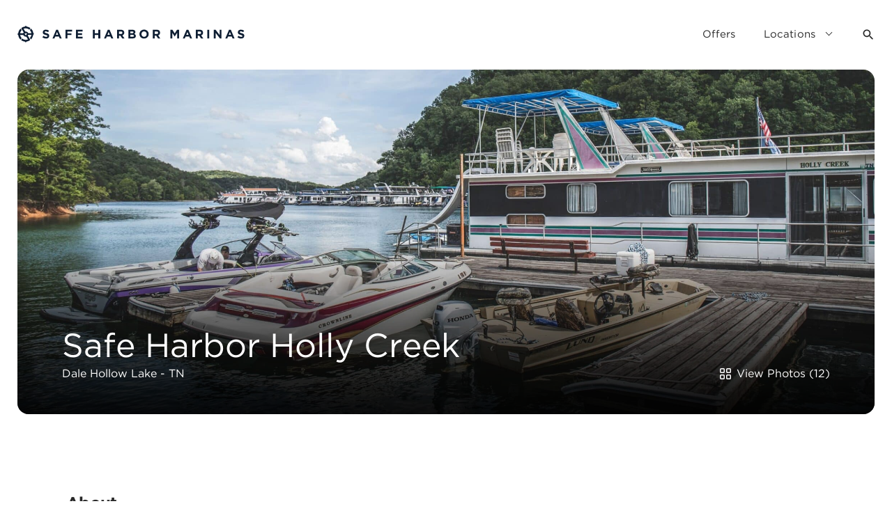

--- FILE ---
content_type: text/html; charset=UTF-8
request_url: https://safeharborrentals.com/location/safe-harbor-holly-creek/
body_size: 13590
content:
<!DOCTYPE html>
<html lang="en-US">
    <head>
        <meta charset="UTF-8">
        <meta name="viewport" content="width=device-width, initial-scale=1, maximum-scale=1, minimum-scale=1, user-scalable=no">
        <meta name="format-detection" content="telephone=no">

        
        <!-- Google Tag Manager -->
        <script>(function(w,d,s,l,i){w[l]=w[l]||[];w[l].push({'gtm.start':
        new Date().getTime(),event:'gtm.js'});var f=d.getElementsByTagName(s)[0],
        j=d.createElement(s),dl=l!='dataLayer'?'&l='+l:'';j.async=true;j.src=
        'https://www.googletagmanager.com/gtm.js?id='+i+dl;f.parentNode.insertBefore(j,f);
        })(window,document,'script','dataLayer','GTM-MBDKT8Z');</script>
        <!-- End Google Tag Manager -->

        <meta name='robots' content='index, follow, max-image-preview:large, max-snippet:-1, max-video-preview:-1' />
	<style>img:is([sizes="auto" i], [sizes^="auto," i]) { contain-intrinsic-size: 3000px 1500px }</style>
	
	<!-- This site is optimized with the Yoast SEO plugin v26.6 - https://yoast.com/wordpress/plugins/seo/ -->
	<title>Safe Harbor Holly Creek - Safe Harbor Rentals</title>
	<meta name="description" content="Rental options at Safe Harbor Holly Creek." />
	<link rel="canonical" href="https://safeharborrentals.com/location/safe-harbor-holly-creek/" />
	<meta property="og:locale" content="en_US" />
	<meta property="og:type" content="article" />
	<meta property="og:title" content="Safe Harbor Holly Creek - Safe Harbor Rentals" />
	<meta property="og:description" content="Rental options at Safe Harbor Holly Creek." />
	<meta property="og:url" content="https://safeharborrentals.com/location/safe-harbor-holly-creek/" />
	<meta property="og:site_name" content="Safe Harbor Rentals" />
	<meta property="article:publisher" content="https://www.facebook.com/safeharborrentals" />
	<meta property="article:modified_time" content="2024-03-28T20:07:19+00:00" />
	<meta property="og:image" content="https://safeharborrentals.com/wp-content/uploads/2023/03/holly-creek-hero-scaled.jpg" />
	<meta property="og:image:width" content="2560" />
	<meta property="og:image:height" content="958" />
	<meta property="og:image:type" content="image/jpeg" />
	<meta name="twitter:card" content="summary_large_image" />
	<meta name="twitter:label1" content="Est. reading time" />
	<meta name="twitter:data1" content="1 minute" />
	<script type="application/ld+json" class="yoast-schema-graph">{"@context":"https://schema.org","@graph":[{"@type":"WebPage","@id":"https://safeharborrentals.com/location/safe-harbor-holly-creek/","url":"https://safeharborrentals.com/location/safe-harbor-holly-creek/","name":"Safe Harbor Holly Creek - Safe Harbor Rentals","isPartOf":{"@id":"https://safeharborrentals.com/#website"},"primaryImageOfPage":{"@id":"https://safeharborrentals.com/location/safe-harbor-holly-creek/#primaryimage"},"image":{"@id":"https://safeharborrentals.com/location/safe-harbor-holly-creek/#primaryimage"},"thumbnailUrl":"https://safeharborrentals.com/wp-content/uploads/2023/03/holly-creek-hero-scaled.jpg","datePublished":"2023-03-17T16:19:17+00:00","dateModified":"2024-03-28T20:07:19+00:00","description":"Rental options at Safe Harbor Holly Creek.","breadcrumb":{"@id":"https://safeharborrentals.com/location/safe-harbor-holly-creek/#breadcrumb"},"inLanguage":"en-US","potentialAction":[{"@type":"ReadAction","target":["https://safeharborrentals.com/location/safe-harbor-holly-creek/"]}]},{"@type":"ImageObject","inLanguage":"en-US","@id":"https://safeharborrentals.com/location/safe-harbor-holly-creek/#primaryimage","url":"https://safeharborrentals.com/wp-content/uploads/2023/03/holly-creek-hero-scaled.jpg","contentUrl":"https://safeharborrentals.com/wp-content/uploads/2023/03/holly-creek-hero-scaled.jpg","width":2560,"height":958},{"@type":"BreadcrumbList","@id":"https://safeharborrentals.com/location/safe-harbor-holly-creek/#breadcrumb","itemListElement":[{"@type":"ListItem","position":1,"name":"Home","item":"https://safeharborrentals.com/"},{"@type":"ListItem","position":2,"name":"Safe Harbor Holly Creek"}]},{"@type":"WebSite","@id":"https://safeharborrentals.com/#website","url":"https://safeharborrentals.com/","name":"Safe Harbor Rentals","description":"","publisher":{"@id":"https://safeharborrentals.com/#organization"},"potentialAction":[{"@type":"SearchAction","target":{"@type":"EntryPoint","urlTemplate":"https://safeharborrentals.com/?s={search_term_string}"},"query-input":{"@type":"PropertyValueSpecification","valueRequired":true,"valueName":"search_term_string"}}],"inLanguage":"en-US"},{"@type":"Organization","@id":"https://safeharborrentals.com/#organization","name":"Safe Harbor Rentals","url":"https://safeharborrentals.com/","logo":{"@type":"ImageObject","inLanguage":"en-US","@id":"https://safeharborrentals.com/#/schema/logo/image/","url":"https://safeharborrentals.com/wp-content/uploads/2023/03/cropped-SHM-favicon-72x72-2.png","contentUrl":"https://safeharborrentals.com/wp-content/uploads/2023/03/cropped-SHM-favicon-72x72-2.png","width":512,"height":512,"caption":"Safe Harbor Rentals"},"image":{"@id":"https://safeharborrentals.com/#/schema/logo/image/"},"sameAs":["https://www.facebook.com/safeharborrentals","https://www.instagram.com/safeharbormarinas/"]}]}</script>
	<!-- / Yoast SEO plugin. -->


<link rel="alternate" type="application/rss+xml" title="Safe Harbor Rentals &raquo; Feed" href="https://safeharborrentals.com/feed/" />
<link rel="alternate" type="application/rss+xml" title="Safe Harbor Rentals &raquo; Comments Feed" href="https://safeharborrentals.com/comments/feed/" />
<script type="text/javascript">
/* <![CDATA[ */
window._wpemojiSettings = {"baseUrl":"https:\/\/s.w.org\/images\/core\/emoji\/16.0.1\/72x72\/","ext":".png","svgUrl":"https:\/\/s.w.org\/images\/core\/emoji\/16.0.1\/svg\/","svgExt":".svg","source":{"concatemoji":"https:\/\/safeharborrentals.com\/wp-includes\/js\/wp-emoji-release.min.js?ver=6.8.3"}};
/*! This file is auto-generated */
!function(s,n){var o,i,e;function c(e){try{var t={supportTests:e,timestamp:(new Date).valueOf()};sessionStorage.setItem(o,JSON.stringify(t))}catch(e){}}function p(e,t,n){e.clearRect(0,0,e.canvas.width,e.canvas.height),e.fillText(t,0,0);var t=new Uint32Array(e.getImageData(0,0,e.canvas.width,e.canvas.height).data),a=(e.clearRect(0,0,e.canvas.width,e.canvas.height),e.fillText(n,0,0),new Uint32Array(e.getImageData(0,0,e.canvas.width,e.canvas.height).data));return t.every(function(e,t){return e===a[t]})}function u(e,t){e.clearRect(0,0,e.canvas.width,e.canvas.height),e.fillText(t,0,0);for(var n=e.getImageData(16,16,1,1),a=0;a<n.data.length;a++)if(0!==n.data[a])return!1;return!0}function f(e,t,n,a){switch(t){case"flag":return n(e,"\ud83c\udff3\ufe0f\u200d\u26a7\ufe0f","\ud83c\udff3\ufe0f\u200b\u26a7\ufe0f")?!1:!n(e,"\ud83c\udde8\ud83c\uddf6","\ud83c\udde8\u200b\ud83c\uddf6")&&!n(e,"\ud83c\udff4\udb40\udc67\udb40\udc62\udb40\udc65\udb40\udc6e\udb40\udc67\udb40\udc7f","\ud83c\udff4\u200b\udb40\udc67\u200b\udb40\udc62\u200b\udb40\udc65\u200b\udb40\udc6e\u200b\udb40\udc67\u200b\udb40\udc7f");case"emoji":return!a(e,"\ud83e\udedf")}return!1}function g(e,t,n,a){var r="undefined"!=typeof WorkerGlobalScope&&self instanceof WorkerGlobalScope?new OffscreenCanvas(300,150):s.createElement("canvas"),o=r.getContext("2d",{willReadFrequently:!0}),i=(o.textBaseline="top",o.font="600 32px Arial",{});return e.forEach(function(e){i[e]=t(o,e,n,a)}),i}function t(e){var t=s.createElement("script");t.src=e,t.defer=!0,s.head.appendChild(t)}"undefined"!=typeof Promise&&(o="wpEmojiSettingsSupports",i=["flag","emoji"],n.supports={everything:!0,everythingExceptFlag:!0},e=new Promise(function(e){s.addEventListener("DOMContentLoaded",e,{once:!0})}),new Promise(function(t){var n=function(){try{var e=JSON.parse(sessionStorage.getItem(o));if("object"==typeof e&&"number"==typeof e.timestamp&&(new Date).valueOf()<e.timestamp+604800&&"object"==typeof e.supportTests)return e.supportTests}catch(e){}return null}();if(!n){if("undefined"!=typeof Worker&&"undefined"!=typeof OffscreenCanvas&&"undefined"!=typeof URL&&URL.createObjectURL&&"undefined"!=typeof Blob)try{var e="postMessage("+g.toString()+"("+[JSON.stringify(i),f.toString(),p.toString(),u.toString()].join(",")+"));",a=new Blob([e],{type:"text/javascript"}),r=new Worker(URL.createObjectURL(a),{name:"wpTestEmojiSupports"});return void(r.onmessage=function(e){c(n=e.data),r.terminate(),t(n)})}catch(e){}c(n=g(i,f,p,u))}t(n)}).then(function(e){for(var t in e)n.supports[t]=e[t],n.supports.everything=n.supports.everything&&n.supports[t],"flag"!==t&&(n.supports.everythingExceptFlag=n.supports.everythingExceptFlag&&n.supports[t]);n.supports.everythingExceptFlag=n.supports.everythingExceptFlag&&!n.supports.flag,n.DOMReady=!1,n.readyCallback=function(){n.DOMReady=!0}}).then(function(){return e}).then(function(){var e;n.supports.everything||(n.readyCallback(),(e=n.source||{}).concatemoji?t(e.concatemoji):e.wpemoji&&e.twemoji&&(t(e.twemoji),t(e.wpemoji)))}))}((window,document),window._wpemojiSettings);
/* ]]> */
</script>
<link rel='stylesheet' id='formidable-css' href='https://safeharborrentals.com/wp-content/plugins/formidable/css/formidableforms.css?ver=161740' type='text/css' media='all' />
<style id='wp-emoji-styles-inline-css' type='text/css'>

	img.wp-smiley, img.emoji {
		display: inline !important;
		border: none !important;
		box-shadow: none !important;
		height: 1em !important;
		width: 1em !important;
		margin: 0 0.07em !important;
		vertical-align: -0.1em !important;
		background: none !important;
		padding: 0 !important;
	}
</style>
<link rel='stylesheet' id='wp-block-library-css' href='https://safeharborrentals.com/wp-includes/css/dist/block-library/style.min.css?ver=6.8.3' type='text/css' media='all' />
<style id='classic-theme-styles-inline-css' type='text/css'>
/*! This file is auto-generated */
.wp-block-button__link{color:#fff;background-color:#32373c;border-radius:9999px;box-shadow:none;text-decoration:none;padding:calc(.667em + 2px) calc(1.333em + 2px);font-size:1.125em}.wp-block-file__button{background:#32373c;color:#fff;text-decoration:none}
</style>
<style id='global-styles-inline-css' type='text/css'>
:root{--wp--preset--aspect-ratio--square: 1;--wp--preset--aspect-ratio--4-3: 4/3;--wp--preset--aspect-ratio--3-4: 3/4;--wp--preset--aspect-ratio--3-2: 3/2;--wp--preset--aspect-ratio--2-3: 2/3;--wp--preset--aspect-ratio--16-9: 16/9;--wp--preset--aspect-ratio--9-16: 9/16;--wp--preset--color--black: #000000;--wp--preset--color--cyan-bluish-gray: #abb8c3;--wp--preset--color--white: #ffffff;--wp--preset--color--pale-pink: #f78da7;--wp--preset--color--vivid-red: #cf2e2e;--wp--preset--color--luminous-vivid-orange: #ff6900;--wp--preset--color--luminous-vivid-amber: #fcb900;--wp--preset--color--light-green-cyan: #7bdcb5;--wp--preset--color--vivid-green-cyan: #00d084;--wp--preset--color--pale-cyan-blue: #8ed1fc;--wp--preset--color--vivid-cyan-blue: #0693e3;--wp--preset--color--vivid-purple: #9b51e0;--wp--preset--gradient--vivid-cyan-blue-to-vivid-purple: linear-gradient(135deg,rgba(6,147,227,1) 0%,rgb(155,81,224) 100%);--wp--preset--gradient--light-green-cyan-to-vivid-green-cyan: linear-gradient(135deg,rgb(122,220,180) 0%,rgb(0,208,130) 100%);--wp--preset--gradient--luminous-vivid-amber-to-luminous-vivid-orange: linear-gradient(135deg,rgba(252,185,0,1) 0%,rgba(255,105,0,1) 100%);--wp--preset--gradient--luminous-vivid-orange-to-vivid-red: linear-gradient(135deg,rgba(255,105,0,1) 0%,rgb(207,46,46) 100%);--wp--preset--gradient--very-light-gray-to-cyan-bluish-gray: linear-gradient(135deg,rgb(238,238,238) 0%,rgb(169,184,195) 100%);--wp--preset--gradient--cool-to-warm-spectrum: linear-gradient(135deg,rgb(74,234,220) 0%,rgb(151,120,209) 20%,rgb(207,42,186) 40%,rgb(238,44,130) 60%,rgb(251,105,98) 80%,rgb(254,248,76) 100%);--wp--preset--gradient--blush-light-purple: linear-gradient(135deg,rgb(255,206,236) 0%,rgb(152,150,240) 100%);--wp--preset--gradient--blush-bordeaux: linear-gradient(135deg,rgb(254,205,165) 0%,rgb(254,45,45) 50%,rgb(107,0,62) 100%);--wp--preset--gradient--luminous-dusk: linear-gradient(135deg,rgb(255,203,112) 0%,rgb(199,81,192) 50%,rgb(65,88,208) 100%);--wp--preset--gradient--pale-ocean: linear-gradient(135deg,rgb(255,245,203) 0%,rgb(182,227,212) 50%,rgb(51,167,181) 100%);--wp--preset--gradient--electric-grass: linear-gradient(135deg,rgb(202,248,128) 0%,rgb(113,206,126) 100%);--wp--preset--gradient--midnight: linear-gradient(135deg,rgb(2,3,129) 0%,rgb(40,116,252) 100%);--wp--preset--font-size--small: 13px;--wp--preset--font-size--medium: 20px;--wp--preset--font-size--large: 36px;--wp--preset--font-size--x-large: 42px;--wp--preset--spacing--20: 0.44rem;--wp--preset--spacing--30: 0.67rem;--wp--preset--spacing--40: 1rem;--wp--preset--spacing--50: 1.5rem;--wp--preset--spacing--60: 2.25rem;--wp--preset--spacing--70: 3.38rem;--wp--preset--spacing--80: 5.06rem;--wp--preset--shadow--natural: 6px 6px 9px rgba(0, 0, 0, 0.2);--wp--preset--shadow--deep: 12px 12px 50px rgba(0, 0, 0, 0.4);--wp--preset--shadow--sharp: 6px 6px 0px rgba(0, 0, 0, 0.2);--wp--preset--shadow--outlined: 6px 6px 0px -3px rgba(255, 255, 255, 1), 6px 6px rgba(0, 0, 0, 1);--wp--preset--shadow--crisp: 6px 6px 0px rgba(0, 0, 0, 1);}:where(.is-layout-flex){gap: 0.5em;}:where(.is-layout-grid){gap: 0.5em;}body .is-layout-flex{display: flex;}.is-layout-flex{flex-wrap: wrap;align-items: center;}.is-layout-flex > :is(*, div){margin: 0;}body .is-layout-grid{display: grid;}.is-layout-grid > :is(*, div){margin: 0;}:where(.wp-block-columns.is-layout-flex){gap: 2em;}:where(.wp-block-columns.is-layout-grid){gap: 2em;}:where(.wp-block-post-template.is-layout-flex){gap: 1.25em;}:where(.wp-block-post-template.is-layout-grid){gap: 1.25em;}.has-black-color{color: var(--wp--preset--color--black) !important;}.has-cyan-bluish-gray-color{color: var(--wp--preset--color--cyan-bluish-gray) !important;}.has-white-color{color: var(--wp--preset--color--white) !important;}.has-pale-pink-color{color: var(--wp--preset--color--pale-pink) !important;}.has-vivid-red-color{color: var(--wp--preset--color--vivid-red) !important;}.has-luminous-vivid-orange-color{color: var(--wp--preset--color--luminous-vivid-orange) !important;}.has-luminous-vivid-amber-color{color: var(--wp--preset--color--luminous-vivid-amber) !important;}.has-light-green-cyan-color{color: var(--wp--preset--color--light-green-cyan) !important;}.has-vivid-green-cyan-color{color: var(--wp--preset--color--vivid-green-cyan) !important;}.has-pale-cyan-blue-color{color: var(--wp--preset--color--pale-cyan-blue) !important;}.has-vivid-cyan-blue-color{color: var(--wp--preset--color--vivid-cyan-blue) !important;}.has-vivid-purple-color{color: var(--wp--preset--color--vivid-purple) !important;}.has-black-background-color{background-color: var(--wp--preset--color--black) !important;}.has-cyan-bluish-gray-background-color{background-color: var(--wp--preset--color--cyan-bluish-gray) !important;}.has-white-background-color{background-color: var(--wp--preset--color--white) !important;}.has-pale-pink-background-color{background-color: var(--wp--preset--color--pale-pink) !important;}.has-vivid-red-background-color{background-color: var(--wp--preset--color--vivid-red) !important;}.has-luminous-vivid-orange-background-color{background-color: var(--wp--preset--color--luminous-vivid-orange) !important;}.has-luminous-vivid-amber-background-color{background-color: var(--wp--preset--color--luminous-vivid-amber) !important;}.has-light-green-cyan-background-color{background-color: var(--wp--preset--color--light-green-cyan) !important;}.has-vivid-green-cyan-background-color{background-color: var(--wp--preset--color--vivid-green-cyan) !important;}.has-pale-cyan-blue-background-color{background-color: var(--wp--preset--color--pale-cyan-blue) !important;}.has-vivid-cyan-blue-background-color{background-color: var(--wp--preset--color--vivid-cyan-blue) !important;}.has-vivid-purple-background-color{background-color: var(--wp--preset--color--vivid-purple) !important;}.has-black-border-color{border-color: var(--wp--preset--color--black) !important;}.has-cyan-bluish-gray-border-color{border-color: var(--wp--preset--color--cyan-bluish-gray) !important;}.has-white-border-color{border-color: var(--wp--preset--color--white) !important;}.has-pale-pink-border-color{border-color: var(--wp--preset--color--pale-pink) !important;}.has-vivid-red-border-color{border-color: var(--wp--preset--color--vivid-red) !important;}.has-luminous-vivid-orange-border-color{border-color: var(--wp--preset--color--luminous-vivid-orange) !important;}.has-luminous-vivid-amber-border-color{border-color: var(--wp--preset--color--luminous-vivid-amber) !important;}.has-light-green-cyan-border-color{border-color: var(--wp--preset--color--light-green-cyan) !important;}.has-vivid-green-cyan-border-color{border-color: var(--wp--preset--color--vivid-green-cyan) !important;}.has-pale-cyan-blue-border-color{border-color: var(--wp--preset--color--pale-cyan-blue) !important;}.has-vivid-cyan-blue-border-color{border-color: var(--wp--preset--color--vivid-cyan-blue) !important;}.has-vivid-purple-border-color{border-color: var(--wp--preset--color--vivid-purple) !important;}.has-vivid-cyan-blue-to-vivid-purple-gradient-background{background: var(--wp--preset--gradient--vivid-cyan-blue-to-vivid-purple) !important;}.has-light-green-cyan-to-vivid-green-cyan-gradient-background{background: var(--wp--preset--gradient--light-green-cyan-to-vivid-green-cyan) !important;}.has-luminous-vivid-amber-to-luminous-vivid-orange-gradient-background{background: var(--wp--preset--gradient--luminous-vivid-amber-to-luminous-vivid-orange) !important;}.has-luminous-vivid-orange-to-vivid-red-gradient-background{background: var(--wp--preset--gradient--luminous-vivid-orange-to-vivid-red) !important;}.has-very-light-gray-to-cyan-bluish-gray-gradient-background{background: var(--wp--preset--gradient--very-light-gray-to-cyan-bluish-gray) !important;}.has-cool-to-warm-spectrum-gradient-background{background: var(--wp--preset--gradient--cool-to-warm-spectrum) !important;}.has-blush-light-purple-gradient-background{background: var(--wp--preset--gradient--blush-light-purple) !important;}.has-blush-bordeaux-gradient-background{background: var(--wp--preset--gradient--blush-bordeaux) !important;}.has-luminous-dusk-gradient-background{background: var(--wp--preset--gradient--luminous-dusk) !important;}.has-pale-ocean-gradient-background{background: var(--wp--preset--gradient--pale-ocean) !important;}.has-electric-grass-gradient-background{background: var(--wp--preset--gradient--electric-grass) !important;}.has-midnight-gradient-background{background: var(--wp--preset--gradient--midnight) !important;}.has-small-font-size{font-size: var(--wp--preset--font-size--small) !important;}.has-medium-font-size{font-size: var(--wp--preset--font-size--medium) !important;}.has-large-font-size{font-size: var(--wp--preset--font-size--large) !important;}.has-x-large-font-size{font-size: var(--wp--preset--font-size--x-large) !important;}
:where(.wp-block-post-template.is-layout-flex){gap: 1.25em;}:where(.wp-block-post-template.is-layout-grid){gap: 1.25em;}
:where(.wp-block-columns.is-layout-flex){gap: 2em;}:where(.wp-block-columns.is-layout-grid){gap: 2em;}
:root :where(.wp-block-pullquote){font-size: 1.5em;line-height: 1.6;}
</style>
<link rel='stylesheet' id='am_includes-vendor-fancybox-fancybox-css-css' href='https://safeharborrentals.com/wp-content/themes/rental/includes/vendor/fancybox/fancybox.css?ver=1682973042' type='text/css' media='all' />
<link rel='stylesheet' id='am_includes-vendor-slick-slick-css-css' href='https://safeharborrentals.com/wp-content/themes/rental/includes/vendor/slick/slick.css?ver=1682973042' type='text/css' media='all' />
<link rel='stylesheet' id='am_style-css-css' href='https://safeharborrentals.com/wp-content/themes/rental/style.css?ver=1740693331' type='text/css' media='all' />
<link rel='stylesheet' id='am_https-cloud-typography-com-6008196-7091832-css-fonts-css-css' href='https://cloud.typography.com/6008196/7091832/css/fonts.css?ver=6.8.3' type='text/css' media='all' />
<script type="text/javascript" src="https://safeharborrentals.com/wp-includes/js/jquery/jquery.min.js?ver=3.7.1" id="jquery-core-js"></script>
<script type="text/javascript" src="https://safeharborrentals.com/wp-includes/js/jquery/jquery-migrate.min.js?ver=3.4.1" id="jquery-migrate-js"></script>
<link rel="https://api.w.org/" href="https://safeharborrentals.com/wp-json/" /><link rel="EditURI" type="application/rsd+xml" title="RSD" href="https://safeharborrentals.com/xmlrpc.php?rsd" />
<link rel='shortlink' href='https://safeharborrentals.com/?p=168' />
<link rel="alternate" title="oEmbed (JSON)" type="application/json+oembed" href="https://safeharborrentals.com/wp-json/oembed/1.0/embed?url=https%3A%2F%2Fsafeharborrentals.com%2Flocation%2Fsafe-harbor-holly-creek%2F" />
<link rel="alternate" title="oEmbed (XML)" type="text/xml+oembed" href="https://safeharborrentals.com/wp-json/oembed/1.0/embed?url=https%3A%2F%2Fsafeharborrentals.com%2Flocation%2Fsafe-harbor-holly-creek%2F&#038;format=xml" />
<script>document.documentElement.className += " js";</script>

<!-- Meta Pixel Code -->
<script type='text/javascript'>
!function(f,b,e,v,n,t,s){if(f.fbq)return;n=f.fbq=function(){n.callMethod?
n.callMethod.apply(n,arguments):n.queue.push(arguments)};if(!f._fbq)f._fbq=n;
n.push=n;n.loaded=!0;n.version='2.0';n.queue=[];t=b.createElement(e);t.async=!0;
t.src=v;s=b.getElementsByTagName(e)[0];s.parentNode.insertBefore(t,s)}(window,
document,'script','https://connect.facebook.net/en_US/fbevents.js');
</script>
<!-- End Meta Pixel Code -->
<script type='text/javascript'>var url = window.location.origin + '?ob=open-bridge';
            fbq('set', 'openbridge', '459447823728826', url);
fbq('init', '459447823728826', {}, {
    "agent": "wordpress-6.8.3-4.1.5"
})</script><script type='text/javascript'>
    fbq('track', 'PageView', []);
  </script><link rel="icon" href="https://safeharborrentals.com/wp-content/uploads/2023/03/cropped-SHM-favicon-72x72-2-32x32.png" sizes="32x32" />
<link rel="icon" href="https://safeharborrentals.com/wp-content/uploads/2023/03/cropped-SHM-favicon-72x72-2-192x192.png" sizes="192x192" />
<link rel="apple-touch-icon" href="https://safeharborrentals.com/wp-content/uploads/2023/03/cropped-SHM-favicon-72x72-2-180x180.png" />
<meta name="msapplication-TileImage" content="https://safeharborrentals.com/wp-content/uploads/2023/03/cropped-SHM-favicon-72x72-2-270x270.png" />
    </head>
    <body class="wp-singular location-template-default single single-location postid-168 wp-theme-rental chrome">

        <!-- Google Tag Manager (noscript) -->
        <noscript><iframe src="https://www.googletagmanager.com/ns.html?id=GTM-MBDKT8Z"
        height="0" width="0" style="display:none;visibility:hidden"></iframe></noscript>
        <!-- End Google Tag Manager (noscript) -->

                <header class="header header--alt">
            <div class="container">
                <div class="header__row">
                    <div class="header__logo">
                        <a href="https://safeharborrentals.com/">
                                                            <img src="https://safeharborrentals.com/wp-content/themes/rental/images/logo-alt-2025.svg" alt="">
                                                    </a>
                    </div>
                    <ul class="header__nav">
                        <li id="menu-item-613" class="menu-item menu-item-type-post_type menu-item-object-page menu-item-613"><a href="https://safeharborrentals.com/offers/">Offers</a></li>

                                                                            <li class="header__nav__li header__nav__li--alt header__nav__li--dropdown">
                                <a href="#">Locations</a>
                                <ul>
                                                                            <li>
                                            <img src="https://safeharborrentals.com/wp-content/themes/rental/images/icon-pin.svg" alt="">
                                            <p><a href="https://safeharborrentals.com/location/safe-harbor-wisdom-dock/">Safe Harbor Wisdom Dock</a></p>
                                                                                            <span>Dale Hollow Lake - KY</span>
                                                                                    </li>
                                                                            <li>
                                            <img src="https://safeharborrentals.com/wp-content/themes/rental/images/icon-pin.svg" alt="">
                                            <p><a href="https://safeharborrentals.com/location/safe-harbor-holly-creek/">Safe Harbor Holly Creek</a></p>
                                                                                            <span>Dale Hollow Lake - TN</span>
                                                                                    </li>
                                                                            <li>
                                            <img src="https://safeharborrentals.com/wp-content/themes/rental/images/icon-pin.svg" alt="">
                                            <p><a href="https://safeharborrentals.com/location/safe-harbor-eagle-cove/">Safe Harbor Eagle Cove</a></p>
                                                                                            <span>Dale Hollow Lake - TN</span>
                                                                                    </li>
                                                                            <li>
                                            <img src="https://safeharborrentals.com/wp-content/themes/rental/images/icon-pin.svg" alt="">
                                            <p><a href="https://safeharborrentals.com/location/safe-harbor-grider-hill/">Safe Harbor Grider Hill</a></p>
                                                                                            <span>Lake Cumberland - KY</span>
                                                                                    </li>
                                                                            <li>
                                            <img src="https://safeharborrentals.com/wp-content/themes/rental/images/icon-pin.svg" alt="">
                                            <p><a href="https://safeharborrentals.com/location/safe-harbor-jamestown/">Safe Harbor Jamestown</a></p>
                                                                                            <span>Lake Cumberland - KY</span>
                                                                                    </li>
                                                                            <li>
                                            <img src="https://safeharborrentals.com/wp-content/themes/rental/images/icon-pin.svg" alt="">
                                            <p><a href="https://safeharborrentals.com/location/safe-harbor-burnside/">Safe Harbor Burnside</a></p>
                                                                                            <span>Lake Cumberland - KY</span>
                                                                                    </li>
                                                                            <li>
                                            <img src="https://safeharborrentals.com/wp-content/themes/rental/images/icon-pin.svg" alt="">
                                            <p><a href="https://safeharborrentals.com/location/safe-harbor-beaver-creek/">Safe Harbor Beaver Creek</a></p>
                                                                                            <span>Lake Cumberland - KY</span>
                                                                                    </li>
                                                                                                        </ul>
                            </li>
                                                                        <li class="header__nav__li header__nav__li--search">
                            <a href="#"></a>
                        </li>
                    </ul>
                    <div class="header__search">
                        <form action="https://safeharborrentals.com/" method="get">
                            <input type="text" placeholder="Search the site" name="s">
                            <a href="#">Close</a>
                        </form>
                    </div>
                    <div class="header__trigger">
                        <a href="#"></a>
                    </div>
                    <div class="mobile-menu">
                        <div class="mobile-menu__row">
                            <div class="mobile-menu__logo">
                                <a href="https://safeharborrentals.com/">
                                    <img src="https://safeharborrentals.com/wp-content/themes/rental/images/logo-2025.svg" alt="">
                                </a>
                            </div>
                            <div class="mobile-menu__close">
                                <a href="#"></a>
                            </div>
                        </div>
                        <ul class="mobile-menu__list">
                            <li class="mobile-menu__list__search">
                                <a href="#mobile-menu__list__menu0">Search</a>
                            </li>
                            <li class="mobile-menu__list__sub">
                                <a href="#mobile-menu__list__menu1">Locations</a>
                            </li>
                                                        <li class="menu-item menu-item-type-post_type menu-item-object-page menu-item-613"><a href="https://safeharborrentals.com/offers/">Offers</a></li>
                        </ul>
                        <div id="mobile-menu__list__menu0" class="mobile-menu__list__menu">
                            <div class="mobile-menu__list__menu__input">
                                <form>
                                    <input type="text" name="s">
                                    <input type="submit">
                                </form>
                            </div>
                        </div>
                                                                            <div id="mobile-menu__list__menu1" class="mobile-menu__list__menu mobile-menu__list__menu--alt">
                                <a class="mobile-menu__list__menu__close" href="#"></a>
                                <ul>
                                                                            <li>
                                            <img src="https://safeharborrentals.com/wp-content/themes/rental/images/icon-pin.svg" alt="">
                                            <p><a href="https://safeharborrentals.com/location/safe-harbor-wisdom-dock/">Safe Harbor Wisdom Dock</a></p>
                                                                                            <span>Dale Hollow Lake - KY</span>
                                                                                    </li>
                                                                            <li>
                                            <img src="https://safeharborrentals.com/wp-content/themes/rental/images/icon-pin.svg" alt="">
                                            <p><a href="https://safeharborrentals.com/location/safe-harbor-holly-creek/">Safe Harbor Holly Creek</a></p>
                                                                                            <span>Dale Hollow Lake - TN</span>
                                                                                    </li>
                                                                            <li>
                                            <img src="https://safeharborrentals.com/wp-content/themes/rental/images/icon-pin.svg" alt="">
                                            <p><a href="https://safeharborrentals.com/location/safe-harbor-eagle-cove/">Safe Harbor Eagle Cove</a></p>
                                                                                            <span>Dale Hollow Lake - TN</span>
                                                                                    </li>
                                                                            <li>
                                            <img src="https://safeharborrentals.com/wp-content/themes/rental/images/icon-pin.svg" alt="">
                                            <p><a href="https://safeharborrentals.com/location/safe-harbor-grider-hill/">Safe Harbor Grider Hill</a></p>
                                                                                            <span>Lake Cumberland - KY</span>
                                                                                    </li>
                                                                            <li>
                                            <img src="https://safeharborrentals.com/wp-content/themes/rental/images/icon-pin.svg" alt="">
                                            <p><a href="https://safeharborrentals.com/location/safe-harbor-jamestown/">Safe Harbor Jamestown</a></p>
                                                                                            <span>Lake Cumberland - KY</span>
                                                                                    </li>
                                                                            <li>
                                            <img src="https://safeharborrentals.com/wp-content/themes/rental/images/icon-pin.svg" alt="">
                                            <p><a href="https://safeharborrentals.com/location/safe-harbor-burnside/">Safe Harbor Burnside</a></p>
                                                                                            <span>Lake Cumberland - KY</span>
                                                                                    </li>
                                                                            <li>
                                            <img src="https://safeharborrentals.com/wp-content/themes/rental/images/icon-pin.svg" alt="">
                                            <p><a href="https://safeharborrentals.com/location/safe-harbor-beaver-creek/">Safe Harbor Beaver Creek</a></p>
                                                                                            <span>Lake Cumberland - KY</span>
                                                                                    </li>
                                                                                                        </ul>
                            </div>
                                                                    </div>
                </div>
            </div>
        </header>
        		<main class="main main--alt">

    <section class="li-hero">
        <div class="container">
            <div class="li-hero__box">
                                    <div class="li-hero__box__image">
                        <img src="https://safeharborrentals.com/wp-content/uploads/2023/03/holly-creek-hero-scaled.jpg" alt="">
                    </div>
                                <div class="li-hero__box__row">
                    <div class="li-hero__box__left">
                        <div class="li-hero__box__text">
                            <h1>Safe Harbor Holly Creek</h1>
                                                            <h5>Dale Hollow Lake - TN</h5>
                                                    </div>
                    </div>
                                            <div class="li-hero__box__right">
                            <a class="li-hero__box__view" data-fancybox href="#modal-gallery-hero">View Photos (12)</a>
                        </div>
                                    </div>
            </div>
        </div>
    </section>

    <div style="display:none;">
        <div id="modal-gallery-hero" class="modal-gallery">
            <div class="modal-gallery__items">
                                    <div class="modal-gallery__item">
                        <img data-lazy="https://safeharborrentals.com/wp-content/uploads/2023/03/DJI_0614-HDR-scaled.jpg" alt="">
                    </div>
                                    <div class="modal-gallery__item">
                        <img data-lazy="https://safeharborrentals.com/wp-content/uploads/2023/03/safe-harbor-holly-slider-2@2x.jpg" alt="">
                    </div>
                                    <div class="modal-gallery__item">
                        <img data-lazy="https://safeharborrentals.com/wp-content/uploads/2023/03/DJI_0624-HDR-scaled.jpg" alt="">
                    </div>
                                    <div class="modal-gallery__item">
                        <img data-lazy="https://safeharborrentals.com/wp-content/uploads/2023/03/safe-harbor-holly-slider-1@2x.jpg" alt="">
                    </div>
                                    <div class="modal-gallery__item">
                        <img data-lazy="https://safeharborrentals.com/wp-content/uploads/2023/03/DJI_0554-HDR-scaled.jpg" alt="">
                    </div>
                                    <div class="modal-gallery__item">
                        <img data-lazy="https://safeharborrentals.com/wp-content/uploads/2023/03/safe-harbor-holly-slider-3@2x.jpg" alt="">
                    </div>
                                    <div class="modal-gallery__item">
                        <img data-lazy="https://safeharborrentals.com/wp-content/uploads/2023/03/safe-harbor-holly-slider-4@2x.jpg" alt="">
                    </div>
                                    <div class="modal-gallery__item">
                        <img data-lazy="https://safeharborrentals.com/wp-content/uploads/2023/03/safe-harbor-holly-slider-5@2x.jpg" alt="">
                    </div>
                                    <div class="modal-gallery__item">
                        <img data-lazy="https://safeharborrentals.com/wp-content/uploads/2023/03/safe-harbor-holly-slider-6@2x.jpg" alt="">
                    </div>
                                    <div class="modal-gallery__item">
                        <img data-lazy="https://safeharborrentals.com/wp-content/uploads/2023/03/safe-harbor-holly-slider-7@2x.jpg" alt="">
                    </div>
                                    <div class="modal-gallery__item">
                        <img data-lazy="https://safeharborrentals.com/wp-content/uploads/2023/03/safe-harbor-holly-slider-8@2x.jpg" alt="">
                    </div>
                                    <div class="modal-gallery__item">
                        <img data-lazy="https://safeharborrentals.com/wp-content/uploads/2023/03/holly-creek-chalet-thumb.jpg" alt="">
                    </div>
                            </div>
        </div>
    </div>

<section class="li-ci">
    <div class="container">
        <div class="li-ci__row">
                            <div class="li-ci__left">
                    <h3 class="li-ci__heading">About</h3>
                    <div class="li-ci__text">
                        <p>Safe Harbor Holly Creek is located in the middle of beautiful Dale Hollow Lake “Home of the World Record Small Mouth Bass,” just 10.5 miles North East of Celina, TN. Our marina is tucked in a deep cove directly behind Holly Island and the main body of water, making for a calm and relaxing atmosphere. We offer open, covered and transient wet slips. Our members also enjoy Wi-Fi and television service, telephone, water and electric, mobile pump-out, in-water service lift, restrooms, showers and a launch ramp. In addition to our marina services, we offer small boat and chalet rentals on Dale Hollow Lake through our partners at Safe Harbor Rentals.</p>
                    </div>
                </div>
                        <div class="li-ci__right">
                                                                            <div class="li-ci__map">
                            <iframe src="https://www.google.com/maps/embed?pb=!1m14!1m8!1m3!1d12814.325395529622!2d-85.3991827!3d36.5883053!3m2!1i1024!2i768!4f13.1!3m3!1m2!1s0x8867a66101e301df%3A0xa329fc23fab87088!2sSafe%20Harbor%20Holly%20Creek!5e0!3m2!1sen!2sus!4v1679082911432!5m2!1sen!2sus" width="600" height="450" style="border:0;" allowfullscreen="" loading="lazy" referrerpolicy="no-referrer-when-downgrade"></iframe>                        </div>
                                    
                <ul class="li-ci__info">
                                            <li class="li-ci__info__address">
                            <a target="_blank" href="https://maps.google.com/?q=2659 Holly Creek Rd
Celina, Tennessee 38551
">2659 Holly Creek Rd
Celina, Tennessee 38551
</a>
                        </li>
                                                                <li class="li-ci__info__phone">
                            <a href="tel:800.844.8862">800.844.8862</a>
                        </li>
                                                                <li class="li-ci__info__email">
                            <a href="mailto:online.reservations@shmarinas.com">online.reservations@shmarinas.com</a>
                        </li>
                                    </ul>
            </div>
        </div>
    </div>
</section>

        <section class="li-listing">
        <div class="container">
            <div class="li-listing__row">
                <h3 class="li-listing__heading">Available Rentals</h3>
                <div class="li-listing__dropdown">
                    <label>All Rental Types</label>
                    <ul>
                        <li>
                            <img src="https://safeharborrentals.com/wp-content/themes/rental/images/icon-type-all.svg" alt="">
                            <p><a class="filter-trigger" data-filter=".li-listing__item" href="#">All Rental Types</a></p>
                        </li>
                                                    <li>
                                                                    <img src="https://safeharborrentals.com/wp-content/uploads/2023/03/icon-recreation.svg" alt="">
                                                                <p><a class="filter-trigger" data-filter=".li-listing__item__term-recreation" href="#">Recreation</a></p>
                            </li>
                                                    <li>
                                                                    <img src="https://safeharborrentals.com/wp-content/uploads/2023/03/icon-small-boats.svg" alt="">
                                                                <p><a class="filter-trigger" data-filter=".li-listing__item__term-small-boats" href="#">Small Boats</a></p>
                            </li>
                                                    <li>
                                                                    <img src="https://safeharborrentals.com/wp-content/uploads/2023/03/icon-lodging.svg" alt="">
                                                                <p><a class="filter-trigger" data-filter=".li-listing__item__term-lodging" href="#">Lodging</a></p>
                            </li>
                                            </ul>
                </div>
            </div>
            <div class="li-listing__items">
                <div class="li-listing__item li-listing__item__term-recreation li-listing__item-location-168">
	<div class="li-listing__item__left">
		<div class="li-listing__item__image">
							<img src="https://safeharborrentals.com/wp-content/uploads/2023/03/tube-600x800.jpg" alt="">
								</div>
	</div>
	<div class="li-listing__item__right">
		<h3 class="li-listing__item__heading">Tube</h3>
					<div class="li-listing__item__cat">
									<img src="https://safeharborrentals.com/wp-content/uploads/2023/03/icon-recreation.svg" alt="">
								<span>Recreation</span>
			</div>
		        
                                <div class="li-listing__item__info">
                <!-- Rental Type: Recreation -->

    <div>
        <ul>
                        <li><a href="https://safeharborrentals.com/location/safe-harbor-holly-creek/">Safe Harbor Holly Creek</a></li>
                            <li>Dale Hollow Lake - TN</li>
                    </ul>
    </div>

<div>
    <ul>
                    <li>Max Capacity: 1</li>
                            <li>Starts At: $30/day</li>
            </ul>
</div>            </div>
        		
								<div class="li-listing__item__content">
                <p>Comes with a tow rope and life jacket</p>
			</div>
		
		<div class="li-listing__item__row">
							<div class="li-listing__item__policies">
					<a data-fancybox data-touch="false" href="#modal-policies233">Policies</a>
				</div>
															<div class="li-listing__item__view">
						<a target="_blank" href="https://rentals.shmarinas.com/reservations/rentaltype/82">View Availability</a>
					</div>
									</div>
	</div>
</div>

<div style="display:none;">
			<div id="modal-policies233" class="modal-content">
			<div class="modal-content__content">
				<h2>Rental Policies</h2>
				<h3>EFFECTIVE JULY 1, 2018</h3>
<p>Tennessee residents born after Jan. 1, 1989 are required to pass a boater education exam administered by an approved representative of the Tennessee Wildlife Resources Agency in order to operate any motorized vessel over 8.5 horsepower.</p>
<p>Out of state residents born after Jan. 1, 1989 must show proof of successful completion of a National Association of State Boating Law Administrators (NASBLA) approved boating safety course. Non-resident certification may be from their home state or any state issued course.</p>
<p>Persons who have already made reservations or entered into contracts with marinas are encouraged to continue with their plans, but are asked to complete an approved boater education course before renting again.</p>
<p>Tennessee residents born after the Jan.1, 1989 can purchase a Type 600 Exam Permit online or from any hunting and fishing license vendor for a cost of $10 and go to a testing location to take the exam or take a class. Locations for testing and for classes can be found on the TWRA website under the boating section. For study materials telephone (615) 781-6682.</p>
<p><em>Fuel, Damage Waiver and Sales Tax are not reflected in rates. Two hour minimums apply to all small rentals. All rentals are non-refundable. All pictures are for example / informational purposes only. Boat features subject to change without notice.</em></p>
<p>All Units &amp; Reservations are prepaid bookings. Please read and understand our policies prior to making a reservation. Minimum stay requirements, occupancy and time requirements (check-in &amp; check-out) ARE STRICTLY ENFORCED.</p>
<h3>Minimums</h3>
<p>Two Night minimums on all lodging units! Three Night minimum on Holiday bookings : Memorial Day, Fourth of July &amp; Labor Day</p>
<h3>Small Boat Rentals</h3>
<p>Requires prepayment in full at time of booking. If cancelled outside 48 hours of the arrival date, a penalty of half the daily rate per unit, plus tax (where applicable) will be assessed and the remaining balance will be refunded. Cancellations requested WITHIN 48 HOURS prior to arrival will result in NO REFUNDS BEING ISSUED. Written notification of cancellation required to process a cancellation.</p>
<h3>Processing Fees</h3>
<p>Pre-payments may be transferred to alternative dates or units inside the same calendar year and outside of 45 days prior to arrival for a fee of $100.</p>
<h3>Damages / Security Deposits</h3>
<p>A signed liability waiver, valid ID and credit card are required at check-in. Failure to comply will result in forfeiture of the rental without refund.</p>
<h3>Inclement Weather (Small Boat Rentals ONLY)</h3>
<p>Rain checks may be issued for 100% of unused rental due to unfavorable weather conditions, as determined by the marina manager. Taking possession of a rental voids eligibility for rain-check status and is considered a redeemed rental. Eligibility for rain checks is a decision made day of the rental only, as forecasts models cover large areas and may have no impact on the scheduled rental. Rain checks are active for one year and then are expired if not redeemed. Rain checks must be used intact and may not be split among various dates and/or units.</p>
<h3>Exception for Cancellation Policies</h3>
<p>No refunds are issued for cancellation of rentals in holiday or special event rental seasons even if cancelled according to published guidelines.</p>
			</div>
		</div>
		<div id="modal-view233" class="modal-content">
		<h3>Tube</h3>
							<h4 class="modal-content__cat">Recreation</h4>
				<div class="modal-content__info">
			                                <!-- Rental Type: Recreation -->

    <div>
        <ul>
                        <li><a href="https://safeharborrentals.com/location/safe-harbor-holly-creek/">Safe Harbor Holly Creek</a></li>
                            <li>Dale Hollow Lake - TN</li>
                    </ul>
    </div>

<div>
    <ul>
                    <li>Max Capacity: 1</li>
                            <li>Starts At: $30/day</li>
            </ul>
</div>            		</div>
					<div class="modal-content__content">
									<p>Comes with a tow rope and life jacket</p>
											</div>
		
									<div class="modal-content__link">
					<a target="_blank" href="https://rentals.shmarinas.com/reservations/rentaltype/82">View Availability</a>
				</div>
						</div>
	
	</div><div class="li-listing__item li-listing__item__term-small-boats li-listing__item-location-168">
	<div class="li-listing__item__left">
		<div class="li-listing__item__image">
							<img src="https://safeharborrentals.com/wp-content/uploads/2023/03/EC-Fishing-Boat-600x450.jpg" alt="">
										<a data-fancybox href="#modal-gallery232">View Photos (3)</a>
					</div>
	</div>
	<div class="li-listing__item__right">
		<h3 class="li-listing__item__heading">Fishing Boat</h3>
					<div class="li-listing__item__cat">
									<img src="https://safeharborrentals.com/wp-content/uploads/2023/03/icon-small-boats.svg" alt="">
								<span>Small Boats</span>
			</div>
		        
                                <div class="li-listing__item__info">
                <!-- Rental Type: Small Boats -->
    <div>
        <ul>
                        <li><a href="https://safeharborrentals.com/location/safe-harbor-holly-creek/">Safe Harbor Holly Creek</a></li>
                            <li>Dale Hollow Lake - TN</li>
                    </ul>
    </div>

<div>
    <ul>
                    <li>Max Capacity: 3</li>
                            <li>Horsepower: 25</li>
            </ul>
</div>            </div>
        		
								<div class="li-listing__item__content">
                <p>Trolling motor</p>
<p>&nbsp;</p>
<p>All rentals are a daily 9 AM &#8211; 5 PM, each boat MUST be returned by 5 Pm CST.</p>
			</div>
		
		<div class="li-listing__item__row">
							<div class="li-listing__item__policies">
					<a data-fancybox data-touch="false" href="#modal-policies232">Policies</a>
				</div>
															<div class="li-listing__item__view">
						<a target="_blank" href="https://rentals.shmarinas.com/reservations/rentaltype/85">View Availability</a>
					</div>
									</div>
	</div>
</div>

<div style="display:none;">
			<div id="modal-policies232" class="modal-content">
			<div class="modal-content__content">
				<h2>Rental Policies</h2>
				<h3>EFFECTIVE JULY 1, 2018</h3>
<p>Tennessee residents born after Jan. 1, 1989 are required to pass a boater education exam administered by an approved representative of the Tennessee Wildlife Resources Agency in order to operate any motorized vessel over 8.5 horsepower.</p>
<p>Out of state residents born after Jan. 1, 1989 must show proof of successful completion of a National Association of State Boating Law Administrators (NASBLA) approved boating safety course. Non-resident certification may be from their home state or any state issued course.</p>
<p>Persons who have already made reservations or entered into contracts with marinas are encouraged to continue with their plans, but are asked to complete an approved boater education course before renting again.</p>
<p>Tennessee residents born after the Jan.1, 1989 can purchase a Type 600 Exam Permit online or from any hunting and fishing license vendor for a cost of $10 and go to a testing location to take the exam or take a class. Locations for testing and for classes can be found on the TWRA website under the boating section. For study materials telephone (615) 781-6682.</p>
<p><em>Fuel, Damage Waiver and Sales Tax are not reflected in rates. Two hour minimums apply to all small rentals. All rentals are non-refundable. All pictures are for example / informational purposes only. Boat features subject to change without notice.</em></p>
<p>All Units &amp; Reservations are prepaid bookings. Please read and understand our policies prior to making a reservation. Minimum stay requirements, occupancy and time requirements (check-in &amp; check-out) ARE STRICTLY ENFORCED.</p>
<h3>Minimums</h3>
<p>Two Night minimums on all lodging units! Three Night minimum on Holiday bookings : Memorial Day, Fourth of July &amp; Labor Day</p>
<h3>Small Boat Rentals</h3>
<p>Requires prepayment in full at time of booking. If cancelled outside 48 hours of the arrival date, a penalty of half the daily rate per unit, plus tax (where applicable) will be assessed and the remaining balance will be refunded. Cancellations requested WITHIN 48 HOURS prior to arrival will result in NO REFUNDS BEING ISSUED. Written notification of cancellation required to process a cancellation.</p>
<h3>Processing Fees</h3>
<p>Pre-payments may be transferred to alternative dates or units inside the same calendar year and outside of 45 days prior to arrival for a fee of $100.</p>
<h3>Damages / Security Deposits</h3>
<p>A signed liability waiver, valid ID and credit card are required at check-in. Failure to comply will result in forfeiture of the rental without refund.</p>
<h3>Inclement Weather (Small Boat Rentals ONLY)</h3>
<p>Rain checks may be issued for 100% of unused rental due to unfavorable weather conditions, as determined by the marina manager. Taking possession of a rental voids eligibility for rain-check status and is considered a redeemed rental. Eligibility for rain checks is a decision made day of the rental only, as forecasts models cover large areas and may have no impact on the scheduled rental. Rain checks are active for one year and then are expired if not redeemed. Rain checks must be used intact and may not be split among various dates and/or units.</p>
<h3>Exception for Cancellation Policies</h3>
<p>No refunds are issued for cancellation of rentals in holiday or special event rental seasons even if cancelled according to published guidelines.</p>
			</div>
		</div>
		<div id="modal-view232" class="modal-content">
		<h3>Fishing Boat</h3>
							<h4 class="modal-content__cat">Small Boats</h4>
				<div class="modal-content__info">
			                                <!-- Rental Type: Small Boats -->
    <div>
        <ul>
                        <li><a href="https://safeharborrentals.com/location/safe-harbor-holly-creek/">Safe Harbor Holly Creek</a></li>
                            <li>Dale Hollow Lake - TN</li>
                    </ul>
    </div>

<div>
    <ul>
                    <li>Max Capacity: 3</li>
                            <li>Horsepower: 25</li>
            </ul>
</div>            		</div>
					<div class="modal-content__content">
									<p>Trolling motor</p>
<p>&nbsp;</p>
<p>All rentals are a daily 9 AM &#8211; 5 PM, each boat MUST be returned by 5 Pm CST.</p>
											</div>
		
									<div class="modal-content__link">
					<a target="_blank" href="https://rentals.shmarinas.com/reservations/rentaltype/85">View Availability</a>
				</div>
						</div>
	
			<div id="modal-gallery232" class="modal-gallery">
			<div class="modal-gallery__items">
									<div class="modal-gallery__item">
                        <div>
						    <img data-lazy="https://safeharborrentals.com/wp-content/uploads/2023/03/DSC00532-scaled.jpg" alt="">
                        </div>
					</div>
									<div class="modal-gallery__item">
                        <div>
						    <img data-lazy="https://safeharborrentals.com/wp-content/uploads/2023/03/EC-Fishing-Boat-inside-scaled.jpg" alt="">
                        </div>
					</div>
									<div class="modal-gallery__item">
                        <div>
						    <img data-lazy="https://safeharborrentals.com/wp-content/uploads/2023/03/EC-Fishing-Boat-outside-scaled.jpg" alt="">
                        </div>
					</div>
							</div>
		</div>
	</div><div class="li-listing__item li-listing__item__term-small-boats li-listing__item-location-168">
	<div class="li-listing__item__left">
		<div class="li-listing__item__image">
							<img src="https://safeharborrentals.com/wp-content/uploads/2023/03/safe-harbor-holly-creek-default-1.jpg" alt="">
								</div>
	</div>
	<div class="li-listing__item__right">
		<h3 class="li-listing__item__heading">Bass Boat</h3>
					<div class="li-listing__item__cat">
									<img src="https://safeharborrentals.com/wp-content/uploads/2023/03/icon-small-boats.svg" alt="">
								<span>Small Boats</span>
			</div>
		        
                                <div class="li-listing__item__info">
                <!-- Rental Type: Small Boats -->
    <div>
        <ul>
                        <li><a href="https://safeharborrentals.com/location/safe-harbor-holly-creek/">Safe Harbor Holly Creek</a></li>
                            <li>Dale Hollow Lake - TN</li>
                    </ul>
    </div>

<div>
    <ul>
                    <li>Max Capacity: 3</li>
                            <li>Horsepower: 50</li>
            </ul>
</div>            </div>
        		
								<div class="li-listing__item__content">
                <p>Live well and trolling motor</p>
<p>All rentals are a daily 9 AM &#8211; 5 PM, each boat MUST be returned by 5 Pm CST.</p>
			</div>
		
		<div class="li-listing__item__row">
							<div class="li-listing__item__policies">
					<a data-fancybox data-touch="false" href="#modal-policies231">Policies</a>
				</div>
															<div class="li-listing__item__view">
						<a target="_blank" href="https://rentals.shmarinas.com/reservations/rentaltype/87">View Availability</a>
					</div>
									</div>
	</div>
</div>

<div style="display:none;">
			<div id="modal-policies231" class="modal-content">
			<div class="modal-content__content">
				<h2>Rental Policies</h2>
				<h3>EFFECTIVE JULY 1, 2018</h3>
<p>Tennessee residents born after Jan. 1, 1989 are required to pass a boater education exam administered by an approved representative of the Tennessee Wildlife Resources Agency in order to operate any motorized vessel over 8.5 horsepower.</p>
<p>Out of state residents born after Jan. 1, 1989 must show proof of successful completion of a National Association of State Boating Law Administrators (NASBLA) approved boating safety course. Non-resident certification may be from their home state or any state issued course.</p>
<p>Persons who have already made reservations or entered into contracts with marinas are encouraged to continue with their plans, but are asked to complete an approved boater education course before renting again.</p>
<p>Tennessee residents born after the Jan.1, 1989 can purchase a Type 600 Exam Permit online or from any hunting and fishing license vendor for a cost of $10 and go to a testing location to take the exam or take a class. Locations for testing and for classes can be found on the TWRA website under the boating section. For study materials telephone (615) 781-6682.</p>
<p><em>Fuel, Damage Waiver and Sales Tax are not reflected in rates. Two hour minimums apply to all small rentals. All rentals are non-refundable. All pictures are for example / informational purposes only. Boat features subject to change without notice.</em></p>
<p>All Units &amp; Reservations are prepaid bookings. Please read and understand our policies prior to making a reservation. Minimum stay requirements, occupancy and time requirements (check-in &amp; check-out) ARE STRICTLY ENFORCED.</p>
<h3>Minimums</h3>
<p>Two Night minimums on all lodging units! Three Night minimum on Holiday bookings : Memorial Day, Fourth of July &amp; Labor Day</p>
<h3>Small Boat Rentals</h3>
<p>Requires prepayment in full at time of booking. If cancelled outside 48 hours of the arrival date, a penalty of half the daily rate per unit, plus tax (where applicable) will be assessed and the remaining balance will be refunded. Cancellations requested WITHIN 48 HOURS prior to arrival will result in NO REFUNDS BEING ISSUED. Written notification of cancellation required to process a cancellation.</p>
<h3>Processing Fees</h3>
<p>Pre-payments may be transferred to alternative dates or units inside the same calendar year and outside of 45 days prior to arrival for a fee of $100.</p>
<h3>Damages / Security Deposits</h3>
<p>A signed liability waiver, valid ID and credit card are required at check-in. Failure to comply will result in forfeiture of the rental without refund.</p>
<h3>Inclement Weather (Small Boat Rentals ONLY)</h3>
<p>Rain checks may be issued for 100% of unused rental due to unfavorable weather conditions, as determined by the marina manager. Taking possession of a rental voids eligibility for rain-check status and is considered a redeemed rental. Eligibility for rain checks is a decision made day of the rental only, as forecasts models cover large areas and may have no impact on the scheduled rental. Rain checks are active for one year and then are expired if not redeemed. Rain checks must be used intact and may not be split among various dates and/or units.</p>
<h3>Exception for Cancellation Policies</h3>
<p>No refunds are issued for cancellation of rentals in holiday or special event rental seasons even if cancelled according to published guidelines.</p>
			</div>
		</div>
		<div id="modal-view231" class="modal-content">
		<h3>Bass Boat</h3>
							<h4 class="modal-content__cat">Small Boats</h4>
				<div class="modal-content__info">
			                                <!-- Rental Type: Small Boats -->
    <div>
        <ul>
                        <li><a href="https://safeharborrentals.com/location/safe-harbor-holly-creek/">Safe Harbor Holly Creek</a></li>
                            <li>Dale Hollow Lake - TN</li>
                    </ul>
    </div>

<div>
    <ul>
                    <li>Max Capacity: 3</li>
                            <li>Horsepower: 50</li>
            </ul>
</div>            		</div>
					<div class="modal-content__content">
									<p>Live well and trolling motor</p>
<p>All rentals are a daily 9 AM &#8211; 5 PM, each boat MUST be returned by 5 Pm CST.</p>
											</div>
		
									<div class="modal-content__link">
					<a target="_blank" href="https://rentals.shmarinas.com/reservations/rentaltype/87">View Availability</a>
				</div>
						</div>
	
	</div><div class="li-listing__item li-listing__item__term-small-boats li-listing__item-location-168">
	<div class="li-listing__item__left">
		<div class="li-listing__item__image">
							<img src="https://safeharborrentals.com/wp-content/uploads/2023/03/burnside-rental-thumb-600x401.jpg" alt="">
								</div>
	</div>
	<div class="li-listing__item__right">
		<h3 class="li-listing__item__heading">Tritoon</h3>
					<div class="li-listing__item__cat">
									<img src="https://safeharborrentals.com/wp-content/uploads/2023/03/icon-small-boats.svg" alt="">
								<span>Small Boats</span>
			</div>
		        
                                <div class="li-listing__item__info">
                <!-- Rental Type: Small Boats -->
    <div>
        <ul>
                        <li><a href="https://safeharborrentals.com/location/safe-harbor-holly-creek/">Safe Harbor Holly Creek</a></li>
                            <li>Dale Hollow Lake - TN</li>
                    </ul>
    </div>

<div>
    <ul>
                    <li>Max Capacity: 13</li>
                            <li>Horsepower: 150</li>
            </ul>
</div>            </div>
        		
								<div class="li-listing__item__content">
                <p>The Tritoon offers a maximum capacity of 13 passengers and is powered by a robust 150 horsepower engine. Designed for versatility, it&#8217;s capable of pulling a tube for added excitement on the water. All rentals are a daily 9 AM &#8211; 5 PM, each boat MUST be returned by 5&#8230; <a data-fancybox href="#modal-view228">read more</a></p>
			</div>
		
		<div class="li-listing__item__row">
							<div class="li-listing__item__policies">
					<a data-fancybox data-touch="false" href="#modal-policies228">Policies</a>
				</div>
															<div class="li-listing__item__view">
						<a target="_blank" href="https://rentals.shmarinas.com/reservations/rentaltype/84">View Availability</a>
					</div>
									</div>
	</div>
</div>

<div style="display:none;">
			<div id="modal-policies228" class="modal-content">
			<div class="modal-content__content">
				<h2>Rental Policies</h2>
				<h3>EFFECTIVE JULY 1, 2018</h3>
<p>Tennessee residents born after Jan. 1, 1989 are required to pass a boater education exam administered by an approved representative of the Tennessee Wildlife Resources Agency in order to operate any motorized vessel over 8.5 horsepower.</p>
<p>Out of state residents born after Jan. 1, 1989 must show proof of successful completion of a National Association of State Boating Law Administrators (NASBLA) approved boating safety course. Non-resident certification may be from their home state or any state issued course.</p>
<p>Persons who have already made reservations or entered into contracts with marinas are encouraged to continue with their plans, but are asked to complete an approved boater education course before renting again.</p>
<p>Tennessee residents born after the Jan.1, 1989 can purchase a Type 600 Exam Permit online or from any hunting and fishing license vendor for a cost of $10 and go to a testing location to take the exam or take a class. Locations for testing and for classes can be found on the TWRA website under the boating section. For study materials telephone (615) 781-6682.</p>
<p><em>Fuel, Damage Waiver and Sales Tax are not reflected in rates. Two hour minimums apply to all small rentals. All rentals are non-refundable. All pictures are for example / informational purposes only. Boat features subject to change without notice.</em></p>
<p>All Units &amp; Reservations are prepaid bookings. Please read and understand our policies prior to making a reservation. Minimum stay requirements, occupancy and time requirements (check-in &amp; check-out) ARE STRICTLY ENFORCED.</p>
<h3>Minimums</h3>
<p>Two Night minimums on all lodging units! Three Night minimum on Holiday bookings : Memorial Day, Fourth of July &amp; Labor Day</p>
<h3>Small Boat Rentals</h3>
<p>Requires prepayment in full at time of booking. If cancelled outside 48 hours of the arrival date, a penalty of half the daily rate per unit, plus tax (where applicable) will be assessed and the remaining balance will be refunded. Cancellations requested WITHIN 48 HOURS prior to arrival will result in NO REFUNDS BEING ISSUED. Written notification of cancellation required to process a cancellation.</p>
<h3>Processing Fees</h3>
<p>Pre-payments may be transferred to alternative dates or units inside the same calendar year and outside of 45 days prior to arrival for a fee of $100.</p>
<h3>Damages / Security Deposits</h3>
<p>A signed liability waiver, valid ID and credit card are required at check-in. Failure to comply will result in forfeiture of the rental without refund.</p>
<h3>Inclement Weather (Small Boat Rentals ONLY)</h3>
<p>Rain checks may be issued for 100% of unused rental due to unfavorable weather conditions, as determined by the marina manager. Taking possession of a rental voids eligibility for rain-check status and is considered a redeemed rental. Eligibility for rain checks is a decision made day of the rental only, as forecasts models cover large areas and may have no impact on the scheduled rental. Rain checks are active for one year and then are expired if not redeemed. Rain checks must be used intact and may not be split among various dates and/or units.</p>
<h3>Exception for Cancellation Policies</h3>
<p>No refunds are issued for cancellation of rentals in holiday or special event rental seasons even if cancelled according to published guidelines.</p>
			</div>
		</div>
		<div id="modal-view228" class="modal-content">
		<h3>Tritoon</h3>
							<h4 class="modal-content__cat">Small Boats</h4>
				<div class="modal-content__info">
			                                <!-- Rental Type: Small Boats -->
    <div>
        <ul>
                        <li><a href="https://safeharborrentals.com/location/safe-harbor-holly-creek/">Safe Harbor Holly Creek</a></li>
                            <li>Dale Hollow Lake - TN</li>
                    </ul>
    </div>

<div>
    <ul>
                    <li>Max Capacity: 13</li>
                            <li>Horsepower: 150</li>
            </ul>
</div>            		</div>
					<div class="modal-content__content">
									<p><span data-teams="true">The Tritoon offers a maximum capacity of 13 passengers and is powered by a robust 150 horsepower engine. Designed for versatility, it&#8217;s capable of pulling a tube for added excitement on the water.</span></p>
<p>All rentals are a daily 9 AM &#8211; 5 PM, each boat MUST be returned by 5 Pm CST.</p>
											</div>
		
									<div class="modal-content__link">
					<a target="_blank" href="https://rentals.shmarinas.com/reservations/rentaltype/84">View Availability</a>
				</div>
						</div>
	
	</div><div class="li-listing__item li-listing__item__term-small-boats li-listing__item-location-168">
	<div class="li-listing__item__left">
		<div class="li-listing__item__image">
							<img src="https://safeharborrentals.com/wp-content/uploads/2023/03/holly-creek-standard-thumb.jpg" alt="">
								</div>
	</div>
	<div class="li-listing__item__right">
		<h3 class="li-listing__item__heading">Standard Pontoon</h3>
					<div class="li-listing__item__cat">
									<img src="https://safeharborrentals.com/wp-content/uploads/2023/03/icon-small-boats.svg" alt="">
								<span>Small Boats</span>
			</div>
		        
                                <div class="li-listing__item__info">
                <!-- Rental Type: Small Boats -->
    <div>
        <ul>
                        <li><a href="https://safeharborrentals.com/location/safe-harbor-holly-creek/">Safe Harbor Holly Creek</a></li>
                            <li>Dale Hollow Lake - TN</li>
                    </ul>
    </div>

<div>
    <ul>
                    <li>Max Capacity: 10</li>
                            <li>Horsepower: 60</li>
            </ul>
</div>            </div>
        		
								<div class="li-listing__item__content">
                <p>Explore the waters with our Standard Pontoon rental. With a maximum capacity of 10 people, a 50 horsepower engine, and a partial hard top covering, it&#8217;s the perfect choice for a day of cruising and relaxation. All rentals are a daily 9 AM &#8211; 5 PM, each boat MUST be&#8230; <a data-fancybox href="#modal-view226">read more</a></p>
			</div>
		
		<div class="li-listing__item__row">
							<div class="li-listing__item__policies">
					<a data-fancybox data-touch="false" href="#modal-policies226">Policies</a>
				</div>
															<div class="li-listing__item__view">
						<a target="_blank" href="https://rentals.shmarinas.com/reservations/rentaltype/90">View Availability</a>
					</div>
									</div>
	</div>
</div>

<div style="display:none;">
			<div id="modal-policies226" class="modal-content">
			<div class="modal-content__content">
				<h2>Rental Policies</h2>
				<h3>EFFECTIVE JULY 1, 2018</h3>
<p>Tennessee residents born after Jan. 1, 1989 are required to pass a boater education exam administered by an approved representative of the Tennessee Wildlife Resources Agency in order to operate any motorized vessel over 8.5 horsepower.</p>
<p>Out of state residents born after Jan. 1, 1989 must show proof of successful completion of a National Association of State Boating Law Administrators (NASBLA) approved boating safety course. Non-resident certification may be from their home state or any state issued course.</p>
<p>Persons who have already made reservations or entered into contracts with marinas are encouraged to continue with their plans, but are asked to complete an approved boater education course before renting again.</p>
<p>Tennessee residents born after the Jan.1, 1989 can purchase a Type 600 Exam Permit online or from any hunting and fishing license vendor for a cost of $10 and go to a testing location to take the exam or take a class. Locations for testing and for classes can be found on the TWRA website under the boating section. For study materials telephone (615) 781-6682.</p>
<p><em>Fuel, Damage Waiver and Sales Tax are not reflected in rates. Two hour minimums apply to all small rentals. All rentals are non-refundable. All pictures are for example / informational purposes only. Boat features subject to change without notice.</em></p>
<p>All Units &amp; Reservations are prepaid bookings. Please read and understand our policies prior to making a reservation. Minimum stay requirements, occupancy and time requirements (check-in &amp; check-out) ARE STRICTLY ENFORCED.</p>
<h3>Minimums</h3>
<p>Two Night minimums on all lodging units! Three Night minimum on Holiday bookings : Memorial Day, Fourth of July &amp; Labor Day</p>
<h3>Small Boat Rentals</h3>
<p>Requires prepayment in full at time of booking. If cancelled outside 48 hours of the arrival date, a penalty of half the daily rate per unit, plus tax (where applicable) will be assessed and the remaining balance will be refunded. Cancellations requested WITHIN 48 HOURS prior to arrival will result in NO REFUNDS BEING ISSUED. Written notification of cancellation required to process a cancellation.</p>
<h3>Processing Fees</h3>
<p>Pre-payments may be transferred to alternative dates or units inside the same calendar year and outside of 45 days prior to arrival for a fee of $100.</p>
<h3>Damages / Security Deposits</h3>
<p>A signed liability waiver, valid ID and credit card are required at check-in. Failure to comply will result in forfeiture of the rental without refund.</p>
<h3>Inclement Weather (Small Boat Rentals ONLY)</h3>
<p>Rain checks may be issued for 100% of unused rental due to unfavorable weather conditions, as determined by the marina manager. Taking possession of a rental voids eligibility for rain-check status and is considered a redeemed rental. Eligibility for rain checks is a decision made day of the rental only, as forecasts models cover large areas and may have no impact on the scheduled rental. Rain checks are active for one year and then are expired if not redeemed. Rain checks must be used intact and may not be split among various dates and/or units.</p>
<h3>Exception for Cancellation Policies</h3>
<p>No refunds are issued for cancellation of rentals in holiday or special event rental seasons even if cancelled according to published guidelines.</p>
			</div>
		</div>
		<div id="modal-view226" class="modal-content">
		<h3>Standard Pontoon</h3>
							<h4 class="modal-content__cat">Small Boats</h4>
				<div class="modal-content__info">
			                                <!-- Rental Type: Small Boats -->
    <div>
        <ul>
                        <li><a href="https://safeharborrentals.com/location/safe-harbor-holly-creek/">Safe Harbor Holly Creek</a></li>
                            <li>Dale Hollow Lake - TN</li>
                    </ul>
    </div>

<div>
    <ul>
                    <li>Max Capacity: 10</li>
                            <li>Horsepower: 60</li>
            </ul>
</div>            		</div>
					<div class="modal-content__content">
									<p><span data-teams="true">Explore the waters with our Standard Pontoon rental. With a maximum capacity of 10 people, a 50 horsepower engine, and a partial hard top covering, it&#8217;s the perfect choice for a day of cruising and relaxation.</span></p>
<p>All rentals are a daily 9 AM &#8211; 5 PM, each boat MUST be returned by 5 Pm CST.</p>
<p>&nbsp;</p>
											</div>
		
									<div class="modal-content__link">
					<a target="_blank" href="https://rentals.shmarinas.com/reservations/rentaltype/90">View Availability</a>
				</div>
						</div>
	
	</div><div class="li-listing__item li-listing__item__term-lodging li-listing__item-location-168">
	<div class="li-listing__item__left">
		<div class="li-listing__item__image">
							<img src="https://safeharborrentals.com/wp-content/uploads/2023/03/01-DJI_0591-600x432.jpg" alt="">
										<a data-fancybox href="#modal-gallery211">View Photos (13)</a>
					</div>
	</div>
	<div class="li-listing__item__right">
		<h3 class="li-listing__item__heading">2 Bedroom Chalet</h3>
					<div class="li-listing__item__cat">
									<img src="https://safeharborrentals.com/wp-content/uploads/2023/03/icon-lodging.svg" alt="">
								<span>Lodging</span>
			</div>
		        
                                <div class="li-listing__item__info">
                <!-- Rental Type: Lodging -->
    <div>
        <ul>
                        <li><a href="https://safeharborrentals.com/location/safe-harbor-holly-creek/">Safe Harbor Holly Creek</a></li>
                            <li>Dale Hollow Lake - TN</li>
                    </ul>
    </div>

<div>
    <ul>
                    <li>Max Capacity: 6</li>
                            <li>Sleeps: 4</li>
                            <li>Beds: 2</li>
                            <li>Baths: 1</li>
            </ul>
</div>            </div>
        		
								<div class="li-listing__item__content">
                <p>The 2 Bedroom Chalet has two queen-size bedrooms and one bathroom. Satellite TV and a fireplace in the living room open to the dining area and kitchen. The deck includes a great view, glider swing, picnic table, barbecue grill and the hot tub. Enjoy!</p>
			</div>
		
		<div class="li-listing__item__row">
							<div class="li-listing__item__policies">
					<a data-fancybox data-touch="false" href="#modal-policies211">Policies</a>
				</div>
															<div class="li-listing__item__call">
						<a href="tel:800.844.8862">800.844.8862</a>
					</div>
									</div>
	</div>
</div>

<div style="display:none;">
			<div id="modal-policies211" class="modal-content">
			<div class="modal-content__content">
				<h2>Rental Policies</h2>
				<p>All Units &amp; Reservations are prepaid bookings. Please read and understand our policies prior to making a reservation. Minimum stay requirements, occupancy and time requirements (check-in &amp; check-out) ARE STRICTLY ENFORCED.</p>
<h3>Minimums</h3>
<p>Two Night minimums on all lodging units! Three Night minimum on Holiday bookings : Memorial Day, Fourth of July &amp; Labor Day</p>
<h3>Lodging Rentals</h3>
<p>Requires a minimum one night prepayment at time of booking. Remaining balance is due in full no later than 45 days prior to arrival date. If cancelled outside 45 days prior to arrival, a penalty of half the nightly rate per unit, plus tax (where applicable) will be assessed and the remaining balance will be refunded. Cancellations requested WITHIN 45 DAYS prior to arrival will result in NO REFUNDS BEING ISSUED. Written notification of cancellation strictly required to process a cancellation.</p>
<h3>Processing Fees</h3>
<p>Pre-payments may be transferred to alternative dates or units inside the same calendar year and outside of 45 days prior to arrival for a fee of $100.</p>
<h3>Damages / Security Deposits</h3>
<p>A signed liability waiver, valid ID and credit card are required at check-in. Failure to comply will result in forfeiture of the rental without refund.</p>
<h3>Inclement Weather (Small Boat Rentals ONLY)</h3>
<p>Rain checks may be issued for 100% of unused rental due to unfavorable weather conditions, as determined by the marina manager. Taking possession of a rental voids eligibility for rain-check status and is considered a redeemed rental. Eligibility for rain checks is a decision made day of the rental only, as forecasts models cover large areas and may have no impact on the scheduled rental. Rain checks are active for one year and then are expired if not redeemed. Rain checks must be used intact and may not be split among various dates and/or units.</p>
<h3>Exception for Cancellation Policies</h3>
<p>No refunds are issued for cancellation of rentals in holiday or special event rental seasons even if cancelled according to published guidelines.</p>
<p>Rates do not reflect applicable sales tax. Dog-Friendly Units where allowed &#8211; only applicable to dogs &#8211; no other types of pets are allowed. There is a non-refundable Pet Fee of $25 per night, per dog for lodging (a maximum of $100 per dog) and $100 fee per dog for houseboat rentals. “Dog-Friendly Unit” must be requested at the time of booking. No cost associated with certified service animals, unless there is damage or clean up required.</p>
			</div>
		</div>
		<div id="modal-view211" class="modal-content">
		<h3>2 Bedroom Chalet</h3>
							<h4 class="modal-content__cat">Lodging</h4>
				<div class="modal-content__info">
			                                <!-- Rental Type: Lodging -->
    <div>
        <ul>
                        <li><a href="https://safeharborrentals.com/location/safe-harbor-holly-creek/">Safe Harbor Holly Creek</a></li>
                            <li>Dale Hollow Lake - TN</li>
                    </ul>
    </div>

<div>
    <ul>
                    <li>Max Capacity: 6</li>
                            <li>Sleeps: 4</li>
                            <li>Beds: 2</li>
                            <li>Baths: 1</li>
            </ul>
</div>            		</div>
					<div class="modal-content__content">
									<p>The 2 Bedroom Chalet has two queen-size bedrooms and one bathroom. Satellite TV and a fireplace in the living room open to the dining area and kitchen. The deck includes a great view, glider swing, picnic table, barbecue grill and the hot tub. Enjoy!</p>
													<p><strong>Amenities:</strong></p>
					<p>Fully-Equipped Kitchen<br />
Bed &amp; Bath Linens<br />
Satellite TV/DVD<br />
Propane Grill<br />
Hot Tub<br />
Lake Access</p>
							</div>
		
									<div class="modal-content__call">
					<a href="tel:800.844.8862">Call for Availability</a>
				</div>
						</div>
	
			<div id="modal-gallery211" class="modal-gallery">
			<div class="modal-gallery__items">
									<div class="modal-gallery__item">
                        <div>
						    <img data-lazy="https://safeharborrentals.com/wp-content/uploads/2023/03/holly-creek-chalet-1.jpg" alt="">
                        </div>
					</div>
									<div class="modal-gallery__item">
                        <div>
						    <img data-lazy="https://safeharborrentals.com/wp-content/uploads/2023/03/12-DSC07095-scaled.jpg" alt="">
                        </div>
					</div>
									<div class="modal-gallery__item">
                        <div>
						    <img data-lazy="https://safeharborrentals.com/wp-content/uploads/2023/03/01-DJI_0591-scaled.jpg" alt="">
                        </div>
					</div>
									<div class="modal-gallery__item">
                        <div>
						    <img data-lazy="https://safeharborrentals.com/wp-content/uploads/2023/03/02-DSC07087-scaled.jpg" alt="">
                        </div>
					</div>
									<div class="modal-gallery__item">
                        <div>
						    <img data-lazy="https://safeharborrentals.com/wp-content/uploads/2023/03/03-DSC07212-scaled.jpg" alt="">
                        </div>
					</div>
									<div class="modal-gallery__item">
                        <div>
						    <img data-lazy="https://safeharborrentals.com/wp-content/uploads/2023/03/04-DSC07223-scaled.jpg" alt="">
                        </div>
					</div>
									<div class="modal-gallery__item">
                        <div>
						    <img data-lazy="https://safeharborrentals.com/wp-content/uploads/2023/03/05-DSC07233-scaled.jpg" alt="">
                        </div>
					</div>
									<div class="modal-gallery__item">
                        <div>
						    <img data-lazy="https://safeharborrentals.com/wp-content/uploads/2023/03/06-DSC07242-scaled.jpg" alt="">
                        </div>
					</div>
									<div class="modal-gallery__item">
                        <div>
						    <img data-lazy="https://safeharborrentals.com/wp-content/uploads/2023/03/07-DSC07257-scaled.jpg" alt="">
                        </div>
					</div>
									<div class="modal-gallery__item">
                        <div>
						    <img data-lazy="https://safeharborrentals.com/wp-content/uploads/2023/03/08-DSC07252-scaled.jpg" alt="">
                        </div>
					</div>
									<div class="modal-gallery__item">
                        <div>
						    <img data-lazy="https://safeharborrentals.com/wp-content/uploads/2023/03/09-DSC07132-scaled.jpg" alt="">
                        </div>
					</div>
									<div class="modal-gallery__item">
                        <div>
						    <img data-lazy="https://safeharborrentals.com/wp-content/uploads/2023/03/10-DSC07183-scaled.jpg" alt="">
                        </div>
					</div>
									<div class="modal-gallery__item">
                        <div>
						    <img data-lazy="https://safeharborrentals.com/wp-content/uploads/2023/03/11-DSC07142-scaled.jpg" alt="">
                        </div>
					</div>
							</div>
		</div>
	</div><div class="li-listing__item li-listing__item__term-lodging li-listing__item-location-168">
	<div class="li-listing__item__left">
		<div class="li-listing__item__image">
							<img src="https://safeharborrentals.com/wp-content/uploads/2023/03/01-DSC07458-600x400.jpg" alt="">
										<a data-fancybox href="#modal-gallery148">View Photos (18)</a>
					</div>
	</div>
	<div class="li-listing__item__right">
		<h3 class="li-listing__item__heading">4 Bedroom Chalet</h3>
					<div class="li-listing__item__cat">
									<img src="https://safeharborrentals.com/wp-content/uploads/2023/03/icon-lodging.svg" alt="">
								<span>Lodging</span>
			</div>
		        
                                <div class="li-listing__item__info">
                <!-- Rental Type: Lodging -->
    <div>
        <ul>
                        <li><a href="https://safeharborrentals.com/location/safe-harbor-holly-creek/">Safe Harbor Holly Creek</a></li>
                            <li>Dale Hollow Lake - TN</li>
                    </ul>
    </div>

<div>
    <ul>
                    <li>Max Capacity: 10</li>
                            <li>Sleeps: 8</li>
                            <li>Beds: 4</li>
                            <li>Baths: 2</li>
            </ul>
</div>            </div>
        		
								<div class="li-listing__item__content">
                <p>The Holly Creek Chalet is the ideal lakeside accommodation for a group of eight. Four queen-sized beds &amp; two baths provide room and convenience for everyone. The open concept floor plan entails a living room, dining area and kitchen. Central heat and air keep you comfortable year round and the&#8230; <a data-fancybox href="#modal-view148">read more</a></p>
			</div>
		
		<div class="li-listing__item__row">
							<div class="li-listing__item__policies">
					<a data-fancybox data-touch="false" href="#modal-policies148">Policies</a>
				</div>
															<div class="li-listing__item__call">
						<a href="tel:800.844.8862">800.844.8862</a>
					</div>
									</div>
	</div>
</div>

<div style="display:none;">
			<div id="modal-policies148" class="modal-content">
			<div class="modal-content__content">
				<h2>Rental Policies</h2>
				<p>All Units &amp; Reservations are prepaid bookings. Please read and understand our policies prior to making a reservation. Minimum stay requirements, occupancy and time requirements (check-in &amp; check-out) ARE STRICTLY ENFORCED.</p>
<h3>Minimums</h3>
<p>Two Night minimums on all lodging units! Three Night minimum on Holiday bookings : Memorial Day, Fourth of July &amp; Labor Day</p>
<h3>Lodging Rentals</h3>
<p>Requires a minimum one night prepayment at time of booking. Remaining balance is due in full no later than 45 days prior to arrival date. If cancelled outside 45 days prior to arrival, a penalty of half the nightly rate per unit, plus tax (where applicable) will be assessed and the remaining balance will be refunded. Cancellations requested WITHIN 45 DAYS prior to arrival will result in NO REFUNDS BEING ISSUED. Written notification of cancellation strictly required to process a cancellation.</p>
<h3>Processing Fees</h3>
<p>Pre-payments may be transferred to alternative dates or units inside the same calendar year and outside of 45 days prior to arrival for a fee of $100.</p>
<h3>Damages / Security Deposits</h3>
<p>A signed liability waiver, valid ID and credit card are required at check-in. Failure to comply will result in forfeiture of the rental without refund.</p>
<h3>Inclement Weather (Small Boat Rentals ONLY)</h3>
<p>Rain checks may be issued for 100% of unused rental due to unfavorable weather conditions, as determined by the marina manager. Taking possession of a rental voids eligibility for rain-check status and is considered a redeemed rental. Eligibility for rain checks is a decision made day of the rental only, as forecasts models cover large areas and may have no impact on the scheduled rental. Rain checks are active for one year and then are expired if not redeemed. Rain checks must be used intact and may not be split among various dates and/or units.</p>
<h3>Exception for Cancellation Policies</h3>
<p>No refunds are issued for cancellation of rentals in holiday or special event rental seasons even if cancelled according to published guidelines.</p>
<p>Rates do not reflect applicable sales tax. Dog-Friendly Units where allowed &#8211; only applicable to dogs &#8211; no other types of pets are allowed. There is a non-refundable Pet Fee of $25 per night, per dog for lodging (a maximum of $100 per dog) and $100 fee per dog for houseboat rentals. “Dog-Friendly Unit” must be requested at the time of booking. No cost associated with certified service animals, unless there is damage or clean up required.</p>
			</div>
		</div>
		<div id="modal-view148" class="modal-content">
		<h3>4 Bedroom Chalet</h3>
							<h4 class="modal-content__cat">Lodging</h4>
				<div class="modal-content__info">
			                                <!-- Rental Type: Lodging -->
    <div>
        <ul>
                        <li><a href="https://safeharborrentals.com/location/safe-harbor-holly-creek/">Safe Harbor Holly Creek</a></li>
                            <li>Dale Hollow Lake - TN</li>
                    </ul>
    </div>

<div>
    <ul>
                    <li>Max Capacity: 10</li>
                            <li>Sleeps: 8</li>
                            <li>Beds: 4</li>
                            <li>Baths: 2</li>
            </ul>
</div>            		</div>
					<div class="modal-content__content">
									<p>The Holly Creek Chalet is the ideal lakeside accommodation for a group of eight. Four queen-sized beds &amp; two baths provide room and convenience for everyone. The open concept floor plan entails a living room, dining area and kitchen. Central heat and air keep you comfortable year round and the fireplace creates the atmosphere of maximum relaxation &#8211; the perfect getaway! A large deck includes a picnic table, barbecue grill and glider swing.</p>
													<p><strong>Amenities:</strong></p>
					<p>Fully-Equipped Kitchen<br />
Bed &amp; Bath Linens<br />
Satellite TV/DVD<br />
Propane Grill<br />
Hot Tub<br />
Lake Access</p>
							</div>
		
									<div class="modal-content__call">
					<a href="tel:800.844.8862">Call for Availability</a>
				</div>
						</div>
	
			<div id="modal-gallery148" class="modal-gallery">
			<div class="modal-gallery__items">
									<div class="modal-gallery__item">
                        <div>
						    <img data-lazy="https://safeharborrentals.com/wp-content/uploads/2023/03/holly-creek-chalet-1.jpg" alt="">
                        </div>
					</div>
									<div class="modal-gallery__item">
                        <div>
						    <img data-lazy="https://safeharborrentals.com/wp-content/uploads/2023/03/01-DSC07458-scaled.jpg" alt="">
                        </div>
					</div>
									<div class="modal-gallery__item">
                        <div>
						    <img data-lazy="https://safeharborrentals.com/wp-content/uploads/2023/03/03-DSC07098-scaled.jpg" alt="">
                        </div>
					</div>
									<div class="modal-gallery__item">
                        <div>
						    <img data-lazy="https://safeharborrentals.com/wp-content/uploads/2023/03/15-DSC07407-scaled.jpg" alt="">
                        </div>
					</div>
									<div class="modal-gallery__item">
                        <div>
						    <img data-lazy="https://safeharborrentals.com/wp-content/uploads/2023/03/04-DSC07108-scaled.jpg" alt="">
                        </div>
					</div>
									<div class="modal-gallery__item">
                        <div>
						    <img data-lazy="https://safeharborrentals.com/wp-content/uploads/2023/03/02-DJI_0579-scaled.jpg" alt="">
                        </div>
					</div>
									<div class="modal-gallery__item">
                        <div>
						    <img data-lazy="https://safeharborrentals.com/wp-content/uploads/2023/03/18-DSC07112-scaled.jpg" alt="">
                        </div>
					</div>
									<div class="modal-gallery__item">
                        <div>
						    <img data-lazy="https://safeharborrentals.com/wp-content/uploads/2023/03/05-DSC07303-scaled.jpg" alt="">
                        </div>
					</div>
									<div class="modal-gallery__item">
                        <div>
						    <img data-lazy="https://safeharborrentals.com/wp-content/uploads/2023/03/06-DSC07308-scaled.jpg" alt="">
                        </div>
					</div>
									<div class="modal-gallery__item">
                        <div>
						    <img data-lazy="https://safeharborrentals.com/wp-content/uploads/2023/03/07-DSC07313-scaled.jpg" alt="">
                        </div>
					</div>
									<div class="modal-gallery__item">
                        <div>
						    <img data-lazy="https://safeharborrentals.com/wp-content/uploads/2023/03/09-DSC07342-scaled.jpg" alt="">
                        </div>
					</div>
									<div class="modal-gallery__item">
                        <div>
						    <img data-lazy="https://safeharborrentals.com/wp-content/uploads/2023/03/08-DSC07332-scaled.jpg" alt="">
                        </div>
					</div>
									<div class="modal-gallery__item">
                        <div>
						    <img data-lazy="https://safeharborrentals.com/wp-content/uploads/2023/03/10-DSC07353-scaled.jpg" alt="">
                        </div>
					</div>
									<div class="modal-gallery__item">
                        <div>
						    <img data-lazy="https://safeharborrentals.com/wp-content/uploads/2023/03/11-DSC07362-scaled.jpg" alt="">
                        </div>
					</div>
									<div class="modal-gallery__item">
                        <div>
						    <img data-lazy="https://safeharborrentals.com/wp-content/uploads/2023/03/13-DSC07433-scaled.jpg" alt="">
                        </div>
					</div>
									<div class="modal-gallery__item">
                        <div>
						    <img data-lazy="https://safeharborrentals.com/wp-content/uploads/2023/03/17-DSC07448-scaled.jpg" alt="">
                        </div>
					</div>
									<div class="modal-gallery__item">
                        <div>
						    <img data-lazy="https://safeharborrentals.com/wp-content/uploads/2023/03/12-DSC07378-scaled.jpg" alt="">
                        </div>
					</div>
									<div class="modal-gallery__item">
                        <div>
						    <img data-lazy="https://safeharborrentals.com/wp-content/uploads/2023/03/16-DSC07392-scaled.jpg" alt="">
                        </div>
					</div>
							</div>
		</div>
	</div>            </div>
        </div>
    </section>

        </main>
        <footer class="footer">
            <div class="container">
                <div class="footer__row">
                    <div class="footer__left">
                        <div class="footer__logo">
                            <a href="https://safeharborrentals.com/">
                                <img src="https://safeharborrentals.com/wp-content/themes/rental/images/logo-footer.png" alt="">
                            </a>
                        </div>
                    </div>
                    <div class="footer__right">
                        <ul class="footer__icons">
                                                            <li>
                                    <a target="_blank" href="https://www.facebook.com/safeharborrentals"><img src="https://safeharborrentals.com/wp-content/themes/rental/images/icon-fb.svg" alt=""></a>
                                </li>
                                                                                        <li>
                                    <a target="_blank" href="https://www.instagram.com/safeharbormarinas/"><img src="https://safeharborrentals.com/wp-content/themes/rental/images/icon-instagram.svg" alt=""></a>
                                </li>
                                                    </ul>
                        <ul id="menu-footer-menu" class="footer__links"><li id="menu-item-129" class="menu-item menu-item-type-post_type menu-item-object-page menu-item-129"><a href="https://safeharborrentals.com/contact-us/">Contact Us</a></li>
<li id="menu-item-130" class="menu-item menu-item-type-post_type menu-item-object-page menu-item-130"><a href="https://safeharborrentals.com/offers/">Offers</a></li>
<li id="menu-item-131" class="menu-item menu-item-type-custom menu-item-object-custom menu-item-131"><a href="https://shmarinas.com/">Safe Harbor Marinas</a></li>
</ul>                        <div class="footer__copy">
                            <p>Copyright &copy; 2026 Safe Harbor Marinas, LLC</p>
                            <ul id="menu-footer-bottom-menu" class="menu"><li id="menu-item-562" class="menu-item menu-item-type-post_type menu-item-object-page menu-item-562"><a href="https://safeharborrentals.com/privacy-policy/">Privacy Policy</a></li>
<li id="menu-item-852" class="menu-item menu-item-type-post_type menu-item-object-page menu-item-852"><a href="https://safeharborrentals.com/accessibility-statement/">Accessibility Statement</a></li>
<li id="menu-item-134" class="menu-item menu-item-type-custom menu-item-object-custom menu-item-134"><a target="_blank" href="https://tegan.io/">Site by Tegan</a></li>
</ul>                        </div>
                    </div>
                </div>
            </div>
        </footer>
<script>(function(document, tag) { var script = document.createElement(tag); var element = document.getElementsByTagName('body')[0]; script.src = 'https://acsbap.com/apps/app/assets/js/acsb.js'; script.async = true; script.defer = true; (typeof element === 'undefined' ? document.getElementsByTagName('html')[0] : element).appendChild(script); script.onload = function() { acsbJS.init({ statementLink : '', feedbackLink : '', footerHtml : '', hideMobile : false, hideTrigger : false, language : 'en', position : 'right', leadColor : '#146FF8', triggerColor : '#146FF8', triggerRadius : '50%', triggerPositionX : 'right', triggerPositionY : 'bottom', triggerIcon : 'default', triggerSize : 'medium', triggerOffsetX : 20, triggerOffsetY : 20, mobile : { triggerSize : 'small', triggerPositionX : 'right', triggerPositionY : 'bottom', triggerOffsetX : 0, triggerOffsetY : 0, triggerRadius : '50%' } }); };}(document, 'script'));</script> 
    <script>(function(){function c(){var b=a.contentDocument||a.contentWindow.document;if(b){var d=b.createElement('script');d.innerHTML="window.__CF$cv$params={r:'9c15f5e1fefdf4e0',t:'MTc2ODk4OTU4NC4wMDAwMDA='};var a=document.createElement('script');a.nonce='';a.src='/cdn-cgi/challenge-platform/scripts/jsd/main.js';document.getElementsByTagName('head')[0].appendChild(a);";b.getElementsByTagName('head')[0].appendChild(d)}}if(document.body){var a=document.createElement('iframe');a.height=1;a.width=1;a.style.position='absolute';a.style.top=0;a.style.left=0;a.style.border='none';a.style.visibility='hidden';document.body.appendChild(a);if('loading'!==document.readyState)c();else if(window.addEventListener)document.addEventListener('DOMContentLoaded',c);else{var e=document.onreadystatechange||function(){};document.onreadystatechange=function(b){e(b);'loading'!==document.readyState&&(document.onreadystatechange=e,c())}}}})();</script></body>
    <script type="speculationrules">
{"prefetch":[{"source":"document","where":{"and":[{"href_matches":"\/*"},{"not":{"href_matches":["\/wp-*.php","\/wp-admin\/*","\/wp-content\/uploads\/*","\/wp-content\/*","\/wp-content\/plugins\/*","\/wp-content\/themes\/rental\/*","\/*\\?(.+)"]}},{"not":{"selector_matches":"a[rel~=\"nofollow\"]"}},{"not":{"selector_matches":".no-prefetch, .no-prefetch a"}}]},"eagerness":"conservative"}]}
</script>
    <!-- Meta Pixel Event Code -->
    <script type='text/javascript'>
        document.addEventListener( 'wpcf7mailsent', function( event ) {
        if( "fb_pxl_code" in event.detail.apiResponse){
            eval(event.detail.apiResponse.fb_pxl_code);
        }
        }, false );
    </script>
    <!-- End Meta Pixel Event Code -->
        <div id='fb-pxl-ajax-code'></div><script type="text/javascript" src="https://safeharborrentals.com/wp-includes/js/comment-reply.min.js?ver=6.8.3" id="comment-reply-js" async="async" data-wp-strategy="async"></script>
<script type="text/javascript" src="https://safeharborrentals.com/wp-content/themes/rental/includes/vendor/fancybox/fancybox.umd.js?ver=1682973042" id="am_includes-vendor-fancybox-fancybox-umd-js-js"></script>
<script type="text/javascript" src="https://safeharborrentals.com/wp-content/themes/rental/includes/vendor/slick/slick.min.js?ver=1682973042" id="am_includes-vendor-slick-slick-min-js-js"></script>
<script type="text/javascript" src="https://safeharborrentals.com/wp-content/themes/rental/includes/js/main.js?ver=1682973042" id="am_includes-js-main-js-js"></script>
</html>

--- FILE ---
content_type: text/css
request_url: https://safeharborrentals.com/wp-content/themes/rental/style.css?ver=1740693331
body_size: 7923
content:
/*
Theme Name: Rental
Description: WordPress Theme for Rental
Version: 1.0
License: GNU General Public License v2 or later
License URI: http://www.gnu.org/licenses/gpl-2.0.html
Tags: white, light
Text Domain: am
*/

/*!
 * Bootstrap Reboot v4.0.0 (https://getbootstrap.com)
 * Copyright 2011-2018 The Bootstrap Authors
 * Copyright 2011-2018 Twitter, Inc.
 * Licensed under MIT (https://github.com/twbs/bootstrap/blob/master/LICENSE)
 * Forked from Normalize.css, licensed MIT (https://github.com/necolas/normalize.css/blob/master/LICENSE.md)
 */
*,
*::before,
*::after {
  box-sizing: border-box;
}

html {
  font-family: sans-serif;
  line-height: 1.15;
  -webkit-text-size-adjust: 100%;
  -ms-text-size-adjust: 100%;
  -ms-overflow-style: scrollbar;
  -webkit-tap-highlight-color: transparent;
}

@-ms-viewport {
  width: device-width;
}

article, aside, dialog, figcaption, figure, footer, header, hgroup, main, nav, section {
  display: block;
}

body {
  margin: 0;
  font-family: -apple-system, BlinkMacSystemFont, "Segoe UI", Roboto, "Helvetica Neue", Arial, sans-serif, "Apple Color Emoji", "Segoe UI Emoji", "Segoe UI Symbol";
  font-size: 1rem;
  font-weight: 400;
  line-height: 1.5;
  color: #212529;
  text-align: left;
  background-color: #fff;
}

[tabindex="-1"]:focus {
  outline: 0 !important;
}

hr {
  box-sizing: content-box;
  height: 0;
  overflow: visible;
}

h1, h2, h3, h4, h5, h6 {
  margin-top: 0;
  margin-bottom: 0.5rem;
}

p {
  margin-top: 0;
  margin-bottom: 1rem;
}

abbr[title],
abbr[data-original-title] {
  text-decoration: underline;
  -webkit-text-decoration: underline dotted;
  text-decoration: underline dotted;
  cursor: help;
  border-bottom: 0;
}

address {
  margin-bottom: 1rem;
  font-style: normal;
  line-height: inherit;
}

ol,
ul,
dl {
  margin-top: 0;
  margin-bottom: 1rem;
}

ol ol,
ul ul,
ol ul,
ul ol {
  margin-bottom: 0;
}

dt {
  font-weight: 700;
}

dd {
  margin-bottom: .5rem;
  margin-left: 0;
}

blockquote {
  margin: 0 0 1rem;
}

dfn {
  font-style: italic;
}

b,
strong {
  font-weight: bolder;
}

small {
  font-size: 80%;
}

sub,
sup {
  position: relative;
  font-size: 75%;
  line-height: 0;
  vertical-align: baseline;
}

sub {
  bottom: -.25em;
}

sup {
  top: -.5em;
}

a {
  color: #007bff;
  text-decoration: none;
  background-color: transparent;
  -webkit-text-decoration-skip: objects;
}

a:hover {
  color: #0056b3;
  text-decoration: underline;
}

a:not([href]):not([tabindex]) {
  color: inherit;
  text-decoration: none;
}

a:not([href]):not([tabindex]):hover, a:not([href]):not([tabindex]):focus {
  color: inherit;
  text-decoration: none;
}

a:not([href]):not([tabindex]):focus {
  outline: 0;
}

pre,
code,
kbd,
samp {
  font-family: monospace, monospace;
  font-size: 1em;
}

pre {
  margin-top: 0;
  margin-bottom: 1rem;
  overflow: auto;
  -ms-overflow-style: scrollbar;
}

figure {
  margin: 0 0 1rem;
}

img {
  vertical-align: middle;
  border-style: none;
}

svg:not(:root) {
  overflow: hidden;
}

table {
  border-collapse: collapse;
}

caption {
  padding-top: 0.75rem;
  padding-bottom: 0.75rem;
  color: #6c757d;
  text-align: left;
  caption-side: bottom;
}

th {
  text-align: inherit;
}

label {
  display: inline-block;
  margin-bottom: .5rem;
}

button {
  border-radius: 0;
}

button:focus {
  outline: 1px dotted;
  outline: 5px auto -webkit-focus-ring-color;
}

input,
button,
select,
optgroup,
textarea {
  margin: 0;
  font-family: inherit;
  font-size: inherit;
  line-height: inherit;
}

button,
input {
  overflow: visible;
}

button,
select {
  text-transform: none;
}

button,
html [type="button"],
[type="reset"],
[type="submit"] {
  -webkit-appearance: button;
}

button::-moz-focus-inner,
[type="button"]::-moz-focus-inner,
[type="reset"]::-moz-focus-inner,
[type="submit"]::-moz-focus-inner {
  padding: 0;
  border-style: none;
}

input[type="radio"],
input[type="checkbox"] {
  box-sizing: border-box;
  padding: 0;
}

input[type="date"],
input[type="time"],
input[type="datetime-local"],
input[type="month"] {
  -webkit-appearance: listbox;
}

textarea {
  overflow: auto;
  resize: vertical;
}

fieldset {
  min-width: 0;
  padding: 0;
  margin: 0;
  border: 0;
}

legend {
  display: block;
  width: 100%;
  max-width: 100%;
  padding: 0;
  margin-bottom: .5rem;
  font-size: 1.5rem;
  line-height: inherit;
  color: inherit;
  white-space: normal;
}

progress {
  vertical-align: baseline;
}

[type="number"]::-webkit-inner-spin-button,
[type="number"]::-webkit-outer-spin-button {
  height: auto;
}

[type="search"] {
  outline-offset: -2px;
  -webkit-appearance: none;
}

[type="search"]::-webkit-search-cancel-button,
[type="search"]::-webkit-search-decoration {
  -webkit-appearance: none;
}

::-webkit-file-upload-button {
  font: inherit;
  -webkit-appearance: button;
}

output {
  display: inline-block;
}

summary {
  display: list-item;
  cursor: pointer;
}

template {
  display: none;
}

[hidden] {
  display: none !important;
}
/*# sourceMappingURL=bootstrap-reboot.css.map */

a, a:hover {
    color: var(--color);
}

body {
    color: #282828;
    display: flex;
    flex-direction: column;
    font-family: 'Gotham A', 'Gotham B', sans-serif;
    font-size: 16px;
    min-height: 100vh;
    position: relative;
}

body.admin-bar {
    min-height: calc( 100vh - 32px);
}

.container {
    display: block;
    margin: 0 auto;
    max-width: 1370px;
    padding: 0 25px;
    width: 100%;
}

/**/

.header {
    --color: #fff;
    color: #fff;
    height: 100px;
    left: 0;
    padding: 35px 0;
    position: fixed;
    top: 0;
    width: 100%;
    z-index: 10;
}

.admin-bar .header {
    margin-top: 32px;
}

@media (max-width: 768px) {
    .admin-bar .header {
        margin-top: 0;
    }
}

.header--alt {
    background-color: #fff;
    --color: #282828;
    color: #282828;
}

.header--fixed {
    background-color: #282828;
}

.header--alt.header--fixed {
    background-color: #fff;
    box-shadow: 0 0 5px rgba(0 0 0 / 25%);
}

.header__row {
    align-items: center;
    display: flex;
    justify-content: space-between;
}

.header__logo {
}

.header__logo a {
    display: block;
}

.header__logo img {
    display: block;
    max-width: 100%;
}

.header__nav {
    align-items: center;
    display: flex;
    list-style: none;
    margin: 0;
    padding: 0;
}

.header__nav > li.menu-item {
    margin-right: 40px;
}

.header__nav > li.menu-item > a {
    color: var(--color);
    display: block;
    font-size: 15px;
    letter-spacing: 0.01em;
    line-height: 125%;
    padding: 5px 0;
    position: relative;
}

.header__nav--hide {
    display: none;
}

.header__nav__li {
    margin-right: 40px;
}

.header__nav__li:last-child {
    margin-right: 0;
}

.header__nav__li--dropdown {
    position: relative;
}

.header__nav__li > a {
    color: var(--color);
    display: block;
    font-size: 15px;
    letter-spacing: 0.01em;
    line-height: 125%;
    padding: 5px 25px 5px 0;
    position: relative;
}

.header__nav__li--dropdown > a::after {
    border-bottom: 1px solid var(--color);
    border-right: 1px solid var(--color);
    content: '';
    display: block;
    height: 7px;
    position: absolute;
    right: 2px;
    top: 8px;
    transform: rotate(45deg);
    width: 7px;
}

.header__nav__li--search {
}

.header__nav__li--search > a {
    background: url(images/icon-search.svg) no-repeat 50% 50%;
    cursor: pointer;
    display: block;
    height: 20px;
    padding: 0;
    width: 20px;
}

.header--alt .header__nav__li--search > a {
    background: url(images/icon-search-alt.svg) no-repeat 50% 50%;
}

.header__trigger {
    display: none;
}

.header__trigger a {
    background: url(images/icon-trigger.svg) no-repeat 50% 50%;
    display: block;
    height: 18px;
    width: 32px;
}

.header--alt .header__trigger a {
    background: url(images/icon-trigger-alt.svg) no-repeat 50% 50%;
}

@media (max-width: 1024px) {
    .header__nav > li.menu-item {
        margin-right: 20px;
    }
    .header__nav__li {
        margin-right: 20px;
    }
}

@media (max-width: 768px) {
    .header {
        height: 80px;
        padding: 30px 0;
    }
    .header__logo {
        max-width: 235px;
    }
    .header__nav {
        display: none;
    }
    .header__trigger {
        display: block;
    }
}

/**/

.header__search {
    display: none;
    max-width: 330px;
    width: 100%;
}

.header__search form {
    align-items: center;
    background: url(images/icon-search.svg) no-repeat 0 50%;
    display: flex;
    justify-content: space-between;
    padding-left: 20px;
    width: 100%;
}

.header--alt .header__search form {
    background: url(images/icon-search-alt.svg) no-repeat 0 50%;
}

.header__search--active {
    display: block;
}

.header__search input[type="text"] {
    background: none;
    border: none;
    color: #fff;
    flex: 1;
    font-size: 15px;
    letter-spacing: 0.01em;
    line-height: 100%;
    outline: none;
    padding: 5px;
}

.header--alt .header__search input[type="text"] {
    color: #282828;
}

.header__search input[type="text"]::-webkit-input-placeholder {
    color: #fff;
    opacity: 0.5;
}

.header__search input[type="text"]::-moz-placeholder {
    color: #fff;
    opacity: 0.5;
}

.header__search input[type="text"]:-ms-input-placeholder {
    color: #fff;
    opacity: 0.5;
}

.header__search input[type="text"]:-moz-placeholder {
    color: #fff;
    opacity: 0.5;
}

.header--alt .header__search input[type="text"]::-webkit-input-placeholder {
    color: #282828;
}

.header--alt .header__search input[type="text"]::-moz-placeholder {
    color: #282828;
}

.header--alt .header__search input[type="text"]:-ms-input-placeholder {
    color: #282828;
}

.header--alt .header__search input[type="text"]:-moz-placeholder {
    color: #282828;
}

.header__search a {
    background: none;
    background: url(images/icon-close.svg) no-repeat 50% 50%;
    background-size: 12px 12px;
    border: none;
    cursor: pointer;
    font-size: 0;
    height: 20px;
    outline: none;
    width: 20px;
}

.header--alt .header__search a {
    background: url(images/icon-close-alt.svg) no-repeat 50% 50%;
    background-size: 12px 12px;
}

@media (max-width: 768px) {
    .header__search {
        display: none;
    }
}

/**/

.mobile-menu {
    background-color: #282828;
    display: none;
    height: 100%;
    left: 0;
    overflow: auto;
    position: fixed;
    top: 0;
    width: 100%;
}

.mobile-menu--active {
    display: block;
}

.mobile-menu__row {
    align-items: center;
    display: flex;
    justify-content: space-between;
    padding: 30px 25px;
}

.mobile-menu__logo {
    max-width: 235px;
}

.mobile-menu__logo a {
    display: block;
}

.mobile-menu__logo img {
    display: block;
    max-width: 100%;
}

.mobile-menu__close {
}

.mobile-menu__close a {
    background: url(images/icon-close.svg) no-repeat 50% 50%;
    display: block;
    height: 18px;
    width: 18px;
}

.mobile-menu__list {
    list-style: none;
    margin: 0;
    padding: 50px 45px 0;
}

.mobile-menu__list--active {
    display: none;
}

.mobile-menu__list > li {
    border-bottom: 1px solid #4C6387;
    padding: 30px 0;
}

.mobile-menu__list > li > a {
    color: #fff;
    display: block;
    font-size: 24px;
    line-height: 100%;
    text-decoration: none;
}

.mobile-menu__list__search {
}

.mobile-menu__list__search a {
    background: url(images/icon-search.svg) no-repeat 100% 50%;
    background-size: 18px 18px;
}

.mobile-menu__list__sub {
}

.mobile-menu__list__sub a {
    background: url(images/icon-chevron-right.svg) no-repeat 100% 50%;
    background-size: 15px 15px;
}

/**/

.mobile-menu__list__menu {
    display: none;
    padding: 10px 45px 0;
}

.mobile-menu__list__menu--active {
    display: block;
}

.mobile-menu__list__menu__close {
    background: url(images/icon-chevron-left.svg) no-repeat 50% 50%;
    display: block;
    height: 24px;
    margin: 0 0 40px;
    width: 24px;
}

.mobile-menu__list__menu > ul {
    list-style: none;
    margin: 0;
    padding: 0;
}

.mobile-menu__list__menu > ul > li {
    border-bottom: 1px solid #4C6387;
    margin-bottom: 15px;
    padding: 0 0 15px 40px;
    position: relative;
}

.mobile-menu__list__menu > ul > li:last-child {
    border: none;
    margin-bottom: 0;
}

.mobile-menu__list__menu > ul > li img {
    display: block;
    filter: brightness(10);
    left: 0;
    position: absolute;
    top: 0;
}

.mobile-menu__list__menu > ul > li p {
    font-size: 14px;
    line-height: 110%;
    margin-bottom: 0;
    min-height: 24px;
    padding-top: 5px;
}

.mobile-menu__list__menu--alt > ul > li p {
    min-height: 0;
    padding-top: 0;
}

.mobile-menu__list__menu > ul > li p a {
    color: #fff;
    text-decoration: none;
}

.mobile-menu__list__menu > ul > li span {
    color: #fff;
    display: block;
    font-size: 12px;
    line-height: 110%;
    margin-top: 5px;
}

.mobile-menu__list__menu__input {
    padding-top: 50px;
}

.mobile-menu__list__menu__input form {
    position: relative;
}

.mobile-menu__list__menu__input input[type="text"] {
    background: url(images/icon-search.svg) no-repeat 100% 50%;
    background-size: 18px 18px;
    border: none;
    border-bottom: 1px solid #4C6387;
    border-radius: 0;
    color: #fff;
    display: block;
    font-size: 24px;
    line-height: 100%;
    outline: none;
    padding: 25px 30px 25px 0;
    width: 100%;
}

.mobile-menu__list__menu__input--changed input[type="text"] {
    background: url(images/search-arrow.svg) no-repeat 100% 50%;
    background-size: 16px 16px;
}

.mobile-menu__list__menu__input input[type="submit"] {
    cursor: pointer;
    display: block;
    height: 100%;
    opacity: 0;
    position: absolute;
    right: 0;
    top: 0;
    width: 30px;
    z-index: 1;
}

/**/

.main {
}

.main--alt {
    padding-top: 100px;
}

@media (max-width: 768px) {
    .main--alt {
        padding-top: 80px;
    }
}

.hm-hero {
    position: relative;
}

.hm-hero__bg {
    background-position: 50% 50%;
    background-repeat: no-repeat;
    background-size: cover;
    height: 100%;
    left: 0;
    position: absolute;
    top: 0;
    width: 100%;
    z-index: 1;
}

.hm-hero__heading {
    color: #fff;
    display: block;
    font-size: 48px;
    font-weight: 400;
    letter-spacing: -0.01em;
    line-height: 110%;
    margin: 0 auto;
    max-width: 1020px;
    padding: 455px 0 50px;
    position: relative;
    text-align: center;
    width: 100%;
    z-index: 2;
}

@media (max-width: 768px) {
    .hm-hero__heading {
        font-size: 32px;
    }
}

/**/

.hm-image-list {
    padding: 135px 0;
}

.hm-image-list__row {
    display: flex;
    justify-content: space-between;
}

.hm-image-list__images {
    flex: 0 0 50%;
    position: relative;
}

.hm-image-list__image1 {
    display: block;
    max-width: 100%;
    width: 81%;
}

.hm-image-list__image2 {
    bottom: 0;
    display: block;
    max-width: 100%;
    position: absolute;
    right: 0;
    width: 44%;
}

.hm-image-list__list {
    flex: 0 0 37%;
    list-style: none;
    margin: 0;
    padding: 55px 0 85px;
}

.hm-image-list__list li {
    margin-bottom: 90px;
    padding: 0 0 0 62px;
    position: relative;
}

.hm-image-list__list li:last-child {
    margin: 0;
}

.hm-image-list__list li img {
    display: block;
    left: 0;
    position: absolute;
    top: 0;
}

.hm-image-list__list li h4 {
    font-size: 24px;
    letter-spacing: -0.03em;
    line-height: 150%;
    margin: 0 0 15px;
}

.hm-image-list__list li p {
    font-size: 16px;
    line-height: 150%;
    margin: 0;
}

@media (max-width: 1200px) {
    .hm-image-list__list {
        padding: 20px 0;
    }
}

@media (max-width: 1024px) {
    .hm-image-list {
        padding: 100px 0;
    }
    .hm-image-list__row {
        display: block;
        margin: 0 auto;
        max-width: 500px;
        width: 100%;
    }
    .hm-image-list__images {
        margin-bottom: 100px;
        padding-bottom: 45px;
    }
    .hm-image-list__list li {
        margin-bottom: 50px;
    }
    .hm-image-list__list li:last-child {
        margin-bottom: 0;
    }
    .hm-image-list__list li h4 {
        font-size: 20px;
    }
}

@media (max-width: 768px) {
    .hm-image-list {
        padding: 60px 0;
    }
    .hm-image-list__list {
        padding: 0;
    }
}

/**/

.hm-locations {
    padding: 60px 0;
}

.hm-locations__label {
    font-size: 12px;
    letter-spacing: 0.1em;
    line-height: 125%;
    margin: 0 0 15px;
    text-align: center;
    text-transform: uppercase;
}

.hm-locations__text {
    display: block;
    font-size: 24px;
    font-weight: 700;
    letter-spacing: -0.01em;
    line-height: 150%;
    margin: 0 auto 60px;
    max-width: 650px;
    text-align: center;
    width: 100%;
}

.hm-locations__image {
}

.hm-locations__image img, .hm-locations__image--mobile img {
    border-radius: 16px;
    display: block;
    max-width: 100%;
    width: 100%;
}

.hm-locations__image--mobile {
    display: none;
}

@media (max-width: 768px) {
    .hm-locations {
        padding: 40px 0;
    }
    .hm-locations__text {
        font-size: 20px;
        margin: 0 auto 30px;
    }
    .hm-locations__image {
        display: none;
    }
    .hm-locations__image--mobile {
        display: block;
    }
}

/**/

.hm-grid {
    padding: 20px 0 220px;
}

.hm-grid__heading {
    font-size: 32px;
    letter-spacing: -0.03em;
    line-height: 110%;
    margin: 0 0 80px;
    text-align: center;
}

.hm-grid__items {
    display: grid;
    gap: 20px;
    grid-template-columns: repeat(2, 1fr);
}

.hm-grid__item {
    padding-top: 55%;
    position: relative;
}

.hm-grid__item::before {
    background: linear-gradient(360deg, rgba(0, 0, 0, 0.5) 0%, rgba(0, 0, 0, 0) 100%);
    border-radius: 16px;
    content: '';
    display: block;
    height: 100%;
    left: 0;
    position: absolute;
    top: 0;
    width: 100%;
    z-index: 1;
}

.hm-grid__item__link {
    display: block;
    height: 100%;
    left: 0;
    position: absolute;
    top: 0;
    width: 100%;
    z-index: 3;
}

.hm-grid__item__image {
    border-radius: 16px;
    display: block;
    height: 100%;
    left: 0;
    position: absolute;
    top: 0;
    width: 100%;
}

.hm-grid__item__text {
    bottom: 0;
    left: 0;
    padding: 0 40px 40px;
    position: absolute;
    width: 100%;
    z-index: 2;
}

.hm-grid__item__text h4 {
    color: #fff;
    display: block;
    font-size: 24px;
    font-weight: 500;
    line-height: 110%;
    margin: 0 0 10px;
}

.hm-grid__item__text h5 {
    color: #fff;
    font-size: 16px;
    font-weight: 400;
    line-height: 110%;
    margin: 0;
}

@media (max-width: 768px) {
    .hm-grid {
        padding: 20px 0 70px;
    }
    .hm-grid__heading {
        font-size: 28px;
        margin: 0 0 55px;
    }
    .hm-grid__items {
        grid-template-columns: repeat(1, 1fr);
    }
    .hm-grid__item {
        padding-top: 100%;
        width: 100%;
    }
    .hm-grid__item__image {
        height: 100%;
        left: 0;
        object-fit: cover;
        position: absolute;
        top: 0;
        width: 100%;
    }
    .hm-grid__item__text {
        padding: 0 30px 30px;
    }
    .hm-grid__item__text h4 {
        font-size: 20px;
    }
}

/* LISTING PAGES */

.li-hero {
}

.li-hero__box {
    position: relative;
}

.li-hero__box__image {
    position: relative;
}

.li-hero__box__image::before {
    background: linear-gradient(0deg, rgba(0, 0, 0, 0.75) 0%, rgba(0, 0, 0, 0) 50%);
    border-radius: 16px;
    content: '';
    display: block;
    height: 100%;
    left: 0;
    position: absolute;
    top: 0;
    width: 100%;
}

.li-hero__box__image img {
    border-radius: 16px;
    display: block;
    height: 495px;
    max-width: 100%;
    object-fit: cover;
}

.li-hero__box__heading {
    bottom: 0;
    color: #fff;
    font-size: 48px;
    font-weight: 400;
    left: 0;
    line-height: 110%;
    padding: 0 40px 40px;
    position: absolute;
    text-align: center;
    width: 100%;
}

.li-hero__box__row {
    align-items: flex-end;
    bottom: 0;
    display: flex;
    justify-content: space-between;
    left: 0;
    padding: 0 64px 48px;
    position: absolute;
    width: 100%;
}

.li-hero__box__left {
}

.li-hero__box__right {
}

.li-hero__box__text {
}

.li-hero__box__text h1 {
    color: #fff;
    font-size: 48px;
    font-weight: 400;
    line-height: 110%;
    margin: 0 0 5px;
}

.li-hero__box__text h5 {
    color: #fff;
    font-size: 16px;
    font-weight: 400;
    line-height: 125%;
    margin: 0;
}

.li-hero__box__view {
    background: url(images/icon-grid.svg) no-repeat 0 50%;
    color: #fff;
    display: block;
    font-size: 16px;
    line-height: 100%;
    padding: 2px 0 2px 28px;
}

.li-hero__box__view:hover {
    color: #fff;
}

@media (max-width: 1024px) {
    .li-hero__box__row {
        display: block;
        padding: 0 40px 40px;
    }
    .li-hero__box__left {
        margin-bottom: 35px;
    }
    .li-hero__box__right {
        display: flex;
    }
}

@media (max-width: 768px) {
    .li-hero__box__row {
        padding: 0 25px 25px;
    }
    .li-hero__box__right {
        justify-content: center;
    }
    .li-hero__box__text h1 {
        font-size: 32px;
        text-align: center;
    }
    .li-hero__box__text h5 {
        text-align: center;
    }
}

/**/

.li-ci {
    padding: 115px 0;
}

.li-ci__row {
    display: flex;
    justify-content: space-between;
    margin: 0 auto;
    max-width: 1090px;
    width: 100%;
}

.li-ci__left {
    flex: 0 0 40%;
}

.li-ci__right {
    flex: 0 0 50%;
}

.li-ci__heading {
    font-size: 24px;
    letter-spacing: -0.03em;
    line-height: 110%;
    margin-bottom: 20px;
}

.li-ci__text {
}

.li-ci__text p {
    font-size: 16px;
    line-height: 150%;
    margin-bottom: 20px;
}

.li-ci__text p:last-child {
    margin-bottom: 0;
}

.li-ci__image {
    margin-bottom: 40px;
}

.li-ci__image img {
    border-radius: 16px;
    display: block;
    max-width: 100%;
}

.li-ci__map {
    margin-bottom: 40px;
    padding-top: 60%;
    position: relative;
}

.li-ci__map iframe {
    border-radius: 16px;
    display: block;
    height: 100%;
    left: 0;
    position: absolute;
    top: 0;
    width: 100%;
}

.li-ci__info {
    list-style: none;
    margin: 0;
    padding: 0 15px;
}

.li-ci__info li {
    background-position: 0 2px;
    background-repeat: no-repeat;
    font-size: 16px;
    line-height: 150%;
    margin-bottom: 25px;
    padding-left: 40px;
}

.li-ci__info li:last-child {
    margin-bottom: 0;
}

.li-ci__info li a {
    color: #282828;
}

.li-ci__info__address {
    background-image: url(images/icon-location.svg);
}

.li-ci__info__phone {
    background-image: url(images/icon-phone.svg);
}

.li-ci__info__email {
    background-image: url(images/icon-email.svg);
}

@media (max-width: 768px) {
    .li-ci {
        padding: 45px 0 85px;
    }
    .li-ci__row {
        display: block;
    }
    .li-ci__left {
        margin-bottom: 40px;
    }
    .li-ci__image {
        margin-bottom: 30px;
    }
    .li-ci__info {
        padding: 0;
    }
}

/**/

.li-listing {
    padding: 0 0 150px;
}

.li-listing__row {
    display: flex;
    justify-content: space-between;
    margin-bottom: 30px;
}

.li-listing__heading {
    font-size: 32px;
    letter-spacing: -0.03em;
    line-height: 110%;
    margin: 0;
}

.li-listing__dropdown {
    max-width: 220px;
    position: relative;
    width: 100%;
    z-index: 5;
}

.li-listing__dropdown--alt {
    max-width: 295px;
}

.li-listing__dropdown label {
    border: 1px solid #D6DEE9;
    border-radius: 8px;
    cursor: pointer;
    display: block;
    line-height: 100%;
    margin: 0;
    padding: 15px 45px 15px 25px;
    position: relative;
    width: 100%;
}

.li-listing__dropdown label::after {
    border-bottom: 1px solid #282828;
    border-right: 1px solid #282828;
    content: '';
    display: block;
    height: 7px;
    position: absolute;
    right: 20px;
    top: 18px;
    transform: rotate(45deg);
    width: 7px;
}

.li-listing__dropdown ul, .header__nav__li ul {
    background-color: #fff;
    border: 1px solid #D6DEE9;
    border-radius: 8px;
    box-shadow: 0px 0px 10px rgb(0 0 0 / 5%);
    display: none;
    left: 0;
    list-style: none;
    margin-bottom: 0;
    max-height: 440px;
    overflow: auto;
    padding: 25px;
    position: absolute;
    top: calc(100% + 5px);
    width: 100%;
    z-index: 1;
}

.header__nav__li ul {
    left: inherit;
    min-width: 220px;
    right: 0;
    top: 100%;
}

.header__nav__li--alt ul {
    min-width: 300px;
}

.li-listing__dropdown--active ul, .header__nav__li:hover ul {
    display: block;
}

.li-listing__dropdown ul li, .header__nav__li ul li {
    margin-bottom: 25px;
    padding-left: 40px;
    position: relative;
}

.li-listing__dropdown ul li:last-child, .header__nav__li ul li:last-child {
    margin-bottom: 0;
}

.li-listing__dropdown ul li img, .header__nav__li ul li img {
    display: block;
    left: 0;
    position: absolute;
    top: 0;
}

.li-listing__dropdown ul li p, .header__nav__li ul li p {
    font-size: 14px;
    line-height: 110%;
    margin-bottom: 0;
    min-height: 24px;
    padding-top: 5px;
}

.li-listing__dropdown ul li p a, .header__nav__li ul li p a {
    color: #282828;
    display: block;
    text-decoration: none;
}

.li-listing__dropdown ul li p a:hover, .header__nav__li ul li p a:hover {
    font-weight: 700;
}

.li-listing__dropdown--alt ul li p, .header__nav__li--alt ul li p {
    min-height: 0;
    padding-top: 0;
}

.li-listing__dropdown ul li span, .header__nav__li ul li span {
    color: #282828;
    display: block;
    font-size: 12px;
    line-height: 110%;
    margin-top: 5px;
}

@media (max-width: 768px) {
    .li-listing {
        padding: 0 0 60px;
    }
    .li-listing__row {
        display: block;
        margin-bottom: 0;
    }
    .li-listing__heading {
        font-size: 28px;
        margin-bottom: 25px;
        text-align: center;
    }
    .li-listing__dropdown {
        max-width: 100%;
        width: 100%;
    }
}

.li-listing__items {
}

.li-listing__item {
    border-top: 1px solid #D6DEE9;
    display: flex;
    justify-content: space-between;
    padding: 32px 0;
}

.li-listing__item__left {
    flex: 0 0 41%;
}

.li-listing__item__right {
    display: flex;
    flex: 0 0 49%;
    flex-direction: column;
    padding: 20px 0 0;
}

.li-listing__item__image {
    padding-top: 66%;
    position: relative;
}

.li-listing__item__image::after {
    background: linear-gradient(0deg, rgba(0, 0, 0, 0.75) 0%, rgba(0, 0, 0, 0) 50%);
    border-radius: 16px;
    content: '';
    height: 100%;
    left: 0;
    position: absolute;
    top: 0;
    width: 100%;
    z-index: 2;
}

.li-listing__item__image img {
    border-radius: 16px;
    display: block;
    height: 100%;
    left: 0;
    max-width: 100%;
    object-fit: cover;
    position: absolute;
    top: 0;
    width: 100%;
}

.li-listing__item__image a {
    background: url(images/icon-grid.svg) no-repeat 0 50%;
    bottom: 25px;
    color: #fff;
    display: block;
    font-size: 16px;
    left: 50%;
    line-height: 100%;
    padding: 2px 0 2px 28px;
    position: absolute;
    transform: translateX(-50%);
    white-space: nowrap;
    z-index: 3;
}

.li-listing__item__heading {
    font-size: 24px;
    letter-spacing: -0.01em;
    line-height: 110%;
    margin-bottom: 15px;
}

.li-listing__item__cat {
    align-items: center;
    display: flex;
    margin-bottom: 10px;
}

.li-listing__item__cat img {
    display: block;
    margin-right: 5px;
}

.li-listing__item__cat span {
    display: block;
    font-size: 16px;
    line-height: 110%;
}

.li-listing__item__info {
}

.li-listing__item__info div {
    overflow: hidden;
}

.li-listing__item__info ul {
    display: flex;
    flex-wrap: wrap;
    list-style: none;
    margin-bottom: 0;
    margin-left: -25px;
    padding: 0;
}

.li-listing__item__info li {
    border-left: 1px solid #C9C9C9;
    font-size: 13px;
    line-height: 150%;
    margin-bottom: 8px;
    margin-left: 12px;
    padding-left: 12px;
}

/*
.li-listing__item__info li:nth-child(2) {
    border-right: none;
    margin-right: 0;
    padding-right: 0;
}
*/

.li-listing__item__info li:last-child {
    border-right: none;
    margin-right: 0;
    padding-right: 0;
}

.li-listing__item__content {
    padding-top: 10px;
}

.li-listing__item__content p {
    font-size: 16px;
    line-height: 160%;
    margin-bottom: 20px;
}

.li-listing__item__content p:last-child {
    margin-bottom: 0;
}

.li-listing__item__content p a {
    color: #282828;
    text-decoration: underline;
}

.li-listing__item__row {
    display: flex;
    justify-content: space-between;
    margin-top: auto;
    padding-top: 40px;
}

.li-listing__item__policies {
}

.li-listing__item__policies a {
    background: url(images/icon-policies.svg) no-repeat 0 50%;
    border-bottom: 1px solid #282828;
    color: #282828;
    display: block;
    font-size: 12px;
    font-weight: 700;
    letter-spacing: 0.1em;
    line-height: 100%;
    padding: 5px 0 5px 25px;
    text-decoration: none;
    text-transform: uppercase;
}

.li-listing__item__view {
}

.li-listing__item__view a {
    background: url(images/icon-right.svg) no-repeat 100% 50%;
    border-bottom: 1px solid #282828;
    color: #282828;
    display: block;
    font-size: 12px;
    font-weight: 700;
    letter-spacing: 0.1em;
    line-height: 100%;
    padding: 5px 25px 5px 0;
    text-decoration: none;
    text-transform: uppercase;
}

.li-listing__item__call {
}

.li-listing__item__call a {
    background: url(images/icon-phone.svg) no-repeat 0 50%;
    color: #282828;
    display: block;
    font-size: 12px;
    font-weight: 700;
    letter-spacing: 0.1em;
    line-height: 100%;
    padding: 5px 0 5px 25px;
    text-decoration: none;
    text-transform: uppercase;
}

@media (max-width: 1024px) {
    .li-listing__item__right {
        padding: 0;
    }
}

@media (max-width: 768px) {
    .li-listing__item {
        display: block;
        padding: 45px 0;
    }
    .li-listing__item:first-child {
        border-top: none;
    }
    .li-listing__item__left {
        margin-bottom: 35px;
    }
    .li-listing__item__heading {
        font-size: 20px;
    }
    .li-listing__item__row {
        align-items: flex-start;
        flex-direction: column;
        gap: 25px;
        padding-top: 30px;
    }
}

/**/

.li-content {
    padding: 70px 0;
}

.li-content__content {
    display: block;
    margin: 0 auto;
    max-width: 650px;
    width: 100%;
}

.li-content__content p {
    font-size: 24px;
    line-height: 150%;
    margin-bottom: 20px;
    text-align: center;
}

.li-content__content p:last-child {
    margin-bottom: 0;
}

/**/

.page-section {
    border-top: 1px solid #D6DEE9;
    padding: 80px 0 90px;
}

.page-heading {
    font-size: 48px;
    font-weight: 400;
    line-height: 110%;
    margin-bottom: 90px;
    text-align: center;
}

.page-content {
    display: block;
    margin: 0 auto;
    max-width: 650px;
    width: 100%;
}

.page-content__box {
    border: 1px solid #E5E5E5;
    border-radius: 16px;
    margin-bottom: 50px;
    padding: 30px 30px 35px;
}

.page-content__box h2 {
    font-size: 32px;
    line-height: 110%;
    margin-bottom: 15px;
}

.page-content__box h4 {
    font-size: 16px;
    line-height: 110%;
    margin-bottom: 25px;
}

.page-content__box p {
    font-size: 16px;
    line-height: 150%;
    margin-bottom: 20px;
}

.page-content__box p:last-child {
    margin-bottom: 0;
}

.page-content__text {
}

.page-content__text p {
    font-size: 16px;
    line-height: 150%;
    margin-bottom: 40px;
}

.page-content__text p:last-child {
    margin-bottom: 0;
}

.page-content__text h3 {
    font-size: 24px;
    line-height: 110%;
    margin-bottom: 30px;
}

@media (max-width: 768px) {
    .page-section {
        padding: 50px 0;
    }
    .page-heading {
        font-size: 32px;
        margin-bottom: 55px;
    }
    .page-content__box {
        padding: 30px;
    }
    .page-content__box h2 {
        font-size: 24px;
    }
}

/**/

.contact-row {
    display: flex;
    justify-content: space-between;
}

.contact-form {
    flex: 0 0 50%;
}

.contact-form .frm_forms {
}

.contact-form .frm_forms .frm_message {
    background-color: #000;
    border: none;
    border-radius: 0;
    padding: 15px;
}

.contact-form .frm_forms .frm_message p {
    color: #fff;
    font-size: 14px;
    line-height: 150%;
    margin: 0;
}

.contact-form .frm_forms form {
}

.contact-form .frm_forms form .frm_error_style {
    background-color: #f00;
    border: none;
    border-radius: 0;
    color: #fff;
    font-size: 14px;
    line-height: 150%;
    margin: 0 0 20px;
    padding: 15px;
}

.contact-form .frm_forms .frm_form_fields {
}

.contact-form .frm_forms .frm_form_fields fieldset {
}

.contact-form .frm_forms .frm_fields_container {
}

.contact-form .frm_forms .frm_form_field {
}

.contact-form .frm_forms .frm_form_field .frm_primary_label {
    color: #282828;
    display: block;
    font-size: 11px;
    font-weight: 700;
    letter-spacing: 2px;
    line-height: 100%;
    margin-bottom: 10px;
    padding: 0;
    text-transform: uppercase;
}

.contact-form .frm_forms .frm_form_field.frm_blank_field .frm_primary_label {
    color: #f00;
}

.contact-form .frm_forms .frm_form_field > .frm_error {
    color: #f00;
    font-size: 12px;
    line-height: 125%;
    margin: 5px 0 0;
}

.contact-form .frm_forms .frm_form_field input[type="text"], .contact-form .frm_forms .frm_form_field input[type="email"], .contact-form .frm_forms .frm_form_field textarea {
    border: 1px solid #C9C9C9;
    border-radius: 8px;
    box-shadow: none;
    display: block;
    font-size: 16px;
    height: auto;
    line-height: 100%;
    margin: 0;
    outline: none;
    padding: 20px 25px;
    width: 100%;
}

.contact-form .frm_forms .frm_form_field input[type="text"]:focus, .contact-form .frm_forms .frm_form_field input[type="email"]:focus, .contact-form .frm_forms .frm_form_field textarea:focus {
    border: 1px solid #282828;
    box-shadow: none;
}

.contact-form .frm_forms .frm_form_field textarea {
    min-height: 150px;
}

.contact-form .frm_forms .frm_submit {
    display: flex;
    justify-content: flex-end;
}

.contact-form .frm_forms .frm_submit .frm_button_submit, .contact-form .frm_forms .frm_submit .frm_button_submit:focus, .contact-form .frm_forms .frm_submit .frm_button_submit:active {
    background-color: #fff;
    border: 1px solid #282828;
    border-radius: 8px;
    color: #282828;
    cursor: pointer;
    display: flex;
    font-size: 12px;
    font-weight: 700;
    justify-content: center;
    letter-spacing: 0.1em;
    line-height: 100%;
    margin: 0;
    max-width: 315px;
    outline: none;
    padding: 23px 25px;
    text-align: center;
    text-transform: uppercase;
    width: 100%;
}

.contact-form .frm_forms .frm_submit .frm_button_submit:hover {
    background-color: #282828;
    color: #fff;
}

.contact-form .frm_forms .frm_submit .frm_button_submit::after {
    background: url(images/icon-right.svg) no-repeat 50% 50%;
    content: '';
    display: block;
    height: 12px;
    margin-left: 12px;
    width: 12px;
}

.contact-form .frm_forms .frm_submit .frm_button_submit:hover::after {
    filter: contrast(100) invert(1);
}

@media (max-width: 480px) {
    .contact-form .frm_forms .frm_submit .frm_button_submit {
        max-width: 100%;
        width: 100%;
    }
}

/**/

.contact-content {
    flex: 0 0 40%;
}

.contact-content h3 {
    font-size: 32px;
    line-height: 110%;
    margin-bottom: 25px;
}

.contact-content h4 {
    font-size: 24px;
    line-height: 110%;
    margin-bottom: 15px;
}

.contact-content p {
    font-size: 16px;
    line-height: 150%;
    margin-bottom: 30px;
}

.contact-content p:last-child {
    margin-bottom: 0;
}

.contact-info {
    list-style: none;
    margin: 0 0 40px;
    padding: 0;
}

.contact-info li {
    background-position: 0 2px;
    background-repeat: no-repeat;
    font-size: 16px;
    line-height: 150%;
    margin-bottom: 20px;
    padding-left: 40px;
}

.contact-info li:last-child {
    margin-bottom: 0;
}

.contact-info__phone {
    background-image: url(images/icon-phone.svg);
}

.contact-info__email {
    background-image: url(images/icon-email.svg);
}

.contact-info li a {
    color: #282828;
}

@media (max-width: 1024px) {
    .contact-row {
        display: block;
        margin: 0 auto;
        max-width: 600px;
        width: 100%;
    }
    .contact-form {
        margin-bottom: 40px;
    }
    .contact-form__row {
        display: block;
        margin-bottom: 0;
    }
    .contact-form__field, .contact-form__field--half {
        margin-bottom: 25px;
        width: 100%;
    }
    .contact-form__field textarea {
        min-height: 210px;
    }
    .contact-form__button button {
        max-width: 100%;
    }
    .contact-content h3 {
        font-size: 24px;
    }
    .contact-content h4 {
        font-size: 20px;
    }
}

/**/

.page-404 {
    align-items: center;
    display: flex;
    min-height: 675px;
    padding: 100px 0;
    position: relative;
}

.page-404__bg {
    background-size: cover;
    display: block;
    height: 100%;
    left: 0;
    position: absolute;
    top: 0;
    width: 100%;
    z-index: -1;
}

.page-404__heading {
    color: #fff;
    font-size: 48px;
    letter-spacing: -0.03em;
    line-height: 110%;
    margin-bottom: 40px;
    text-align: center;
}

.page-404__content {
    margin-bottom: 40px;
}

.page-404__content p {
    color: #fff;
    font-size: 24px;
    letter-spacing: -0.01em;
    line-height: 150%;
    margin-bottom: 20px;
    text-align: center;
}

.page-404__content p:last-child {
    margin-bottom: 0;
}

.page-404__link {
    display: flex;
    justify-content: center;
}

.page-404__link a {
    background: url(images/arrow-right.svg) no-repeat 100% 0;
    border-bottom: 1px solid #fff;
    color: #fff;
    font-size: 12px;
    letter-spacing: 0.1em;
    line-height: 100%;
    padding: 0 20px 2px 0;
    text-decoration: none;
    text-transform: uppercase;
}

@media (max-width: 768px) {
    .page-404 {
        align-items: flex-end;
        padding: 45px 0;
    }
    .page-404__heading {
        font-size: 32px;
        margin-bottom: 15px;
    }
    .page-404__content {
        margin-bottom: 25px;
    }
    .page-404__content p {
        font-size: 20px;
    }
}

/**/

.search-items {
    display: block;
    margin: 0 auto;
    max-width: 870px;
    padding-bottom: 20px;
    width: 100%;
}

.search-item {
    margin-bottom: 45px;
}

.search-item:last-child {
    margin-bottom: 0;
}

.search-item__label {
    font-size: 12px;
    font-weight: 700;
    letter-spacing: 0.1em;
    line-height: 100%;
    margin-bottom: 10px;
    text-transform: uppercase;
}

.search-item__title {
    display: flex;
    font-size: 24px;
    line-height: 110%;
    margin-bottom: 15px;
}

.search-item__title a {
    color: #282828;
    display: block;
    line-height: inherit;
    text-decoration: underline;
}

.search-item__content {
}

.search-item__content p {
    margin-bottom: 20px;
}

.search-item__content p:last-child {
    margin-bottom: 0;
}

.search-item__address a {
    text-decoration: underline;
}

@media (max-width: 768px) {
    .search-items {
        padding-bottom: 0;
    }
}

/**/

.footer {
    background-color: #282828;
    margin-top: auto;
    padding: 62px 0 65px;
    position: relative;
}

.footer::before {
    background: url(images/footer-line.jpg) repeat-x 50% 0;
    background-size: auto 100%;
    content: '';
    display: block;
    height: 12px;
    left: 0;
    position: absolute;
    top: 0;
    width: 100%;
}

.footer__row {
    display: flex;
    justify-content: space-between;
}

.footer__left {
}

.footer__right {
}

.footer__logo {
}

.footer__logo a {
    display: block;
}

.footer__logo img {
    display: block;
    max-width: 185px;
}

.footer__icons {
    display: flex;
    justify-content: flex-end;
    list-style: none;
    margin: 0 0 60px;
    padding: 0;
}

.footer__icons li {
    margin-right: 20px;
}

.footer__icons li:last-child {
    margin-right: 0;
}

.footer__icons li a {
    display: block;
}

.footer__icons li img {
    display: block;
}

.footer__links {
    display: flex;
    justify-content: flex-end;
    list-style: none;
    margin: 0 0 25px;
    padding: 0;
}

.footer__links li {
    margin-right: 40px;
}

.footer__links li:last-child {
    margin-right: 0;
}

.footer__links li a {
    background: url(images/arrow-right.svg) no-repeat 100% 50%;
    color: #fff;
    display: block;
    font-size: 16px;
    line-height: 100%;
    padding-right: 25px;
}

.footer__copy {
    align-items: center;
    display: flex;
    justify-content: flex-end;
}

.footer__copy p {
    border-right: 1px solid #fff;
    color: #fff;
    font-size: 12px;
    line-height: 100%;
    margin: 0 15px 0 0;
    padding: 0 15px 0 0;
}

.footer__copy ul {
    display: flex;
    justify-content: flex-end;
    list-style: none;
    margin: 0;
    padding: 0;
}

.footer__copy ul li {
    border-left: 1px solid #fff;
    margin-left: 15px;
    padding-left: 15px;
}

.footer__copy ul li:first-child {
    border-left: none;
    margin-left: 0;
    padding-left: 0;
}

.footer__copy ul li a {
    color: #fff;
    display: block;
    font-size: 12px;
    line-height: 100%;
}

@media (max-width: 1024px) {
    .footer__copy {
        display: block;
    }
    .footer__copy p {
        border: none;
        margin: 0 0 20px;
        padding: 0;
        text-align: right;
    }
}

@media (max-width: 768px) {
    .footer__row {
        display: block;
    }
    .footer__left {
        margin-bottom: 45px;
    }
    .footer__logo img {
        margin: 0 auto;
    }
    .footer__icons {
        justify-content: center;
        margin-bottom: 45px;
    }
    .footer__icons li {
        margin-right: 0;
        padding: 0 22px;
    }
    .footer__icons li img {
        height: 26px;
        width: 26px;
    }
    .footer__links {
        display: block;
        margin-bottom: 45px;
    }
    .footer__links li {
        display: flex;
        justify-content: center;
        margin-bottom: 25px;
        margin-right: 0;
    }
    .footer__links li:last-child {
        margin-bottom: 0;
    }
    .footer__copy p {
        text-align: center;
    }
    .footer__copy ul {
        flex-wrap: wrap;
        justify-content: center;
    }
    .footer__copy ul li, .footer__copy ul li:first-child {
        margin-left: 0;
        padding: 0 15px;
    }
    .footer__copy ul li:last-child {
        border-left: none;
        display: flex;
        justify-content: center;
        margin-top: 20px;
        padding: 0;
        width: 100%;
    }
}

/**/

.modal-content.fancybox__content {
    border-radius: 16px;
    max-height: 100%;
    max-width: 850px;
    padding: 70px 100px 50px;
}

.modal-content.fancybox__content .modal-content__content {
    max-height: 100%;
    overflow: auto;
}

.modal-content.fancybox__content .f-button.is-close-btn {
    background: none;
    height: 24px;
    opacity: 1;
    right: 25px;
    top: 25px;
    width: 24px;
}

.modal-content.fancybox__content .f-button.is-close-btn svg {
    height: 18px;
    stroke: #282828;
    width: 18px;
}

.modal-content h2 {
    font-size: 32px;
    line-height: 125%;
    margin-bottom: 60px;
}

.modal-content h3 {
    font-size: 24px;
    line-height: 125%;
    margin-bottom: 25px;
}

.modal-content p {
    font-size: 16px;
    line-height: 150%;
    margin-bottom: 25px;
}

.modal-content p:last-child {
    margin-bottom: 0;
}

.modal-content ul {
    margin-bottom: 25px;
    padding-left: 20px;
}

.modal-content__cat {
    background: url(images/icon-foundation.svg) no-repeat 0 50%;
    font-size: 16px;
    line-height: 110%;
    margin-bottom: 10px;
    padding-left: 30px;
}

.modal-content__info {
}

.modal-content__info + .modal-content__content {
    padding-top: 25px;
}

.modal-content__info div {
    overflow: hidden;
}

.modal-content__info ul {
    display: flex;
    flex-wrap: wrap;
    list-style: none;
    margin-bottom: 0 !important;
    margin-left: -25px;
    padding: 0 !important;
}

.modal-content__info li {
    border-left: 1px solid #C9C9C9;
    font-size: 13px;
    line-height: 150%;
    margin-bottom: 8px;
    margin-left: 12px;
    padding-left: 12px;
}

.modal-content__info li:last-child {
    border-right: none;
    margin-right: 0;
    padding-right: 0;
}

.modal-content__link {
    display: flex;
    justify-content: flex-end;
    padding-top: 25px;
}

.modal-content__link a {
    background: url(images/icon-right.svg) no-repeat 100% 50%;
    border-bottom: 1px solid #282828;
    color: #282828;
    display: block;
    font-size: 12px;
    font-weight: 700;
    letter-spacing: 0.1em;
    line-height: 100%;
    padding: 5px 25px 5px 0;
    text-decoration: none;
    text-transform: uppercase;
}

.modal-content__call {
    display: flex;
    justify-content: flex-end;
    padding-top: 25px;
}

.modal-content__call a {
    background: url(images/icon-phone.svg) no-repeat 0 50%;
    color: #282828;
    display: block;
    font-size: 12px;
    letter-spacing: 0.1em;
    line-height: 100%;
    padding: 5px 0 5px 25px;
    text-decoration: none;
    text-transform: uppercase;
}

@media (max-width: 768px) {
    .modal-content.fancybox__content {
        padding: 60px 30px 50px;
    }
    .modal-content h2 {
        font-size: 24px;
        margin-bottom: 25px;
    }
    .modal-content h3 {
        font-size: 20px;
        margin-bottom: 15px;
    }
    .modal-content__link {
        justify-content: flex-start;
    }
}

.modal-gallery.fancybox__content {
    background: none;
    max-width: 1080px;
    padding: 0;
    width: 100%;
}

.modal-gallery.fancybox__content .f-button.is-close-btn {
    align-items: center;
    border-radius: 0 !important;
    display: flex;
    height: auto;
    left: inherit;
    opacity: 1;
    right: 0;
    top: -55px;
    width: auto;
}

.modal-gallery.fancybox__content .f-button.is-close-btn::after {
    content: 'Close';
    display: block;
    font-size: 16px;
    line-height: 100%;
    margin-left: 5px;
}

.modal-gallery.fancybox__content .f-button.is-close-btn svg {
    height: 18px;
    width: 18px;
}

.modal-gallery__items {
    position: relative;
}

.modal-gallery__items .slick-arrow {
    align-items: center;
    background-color: #fff;
    border: none;
    border-radius: 50%;
    cursor: pointer;
    display: flex;
    font-size: 0;
    height: 36px;
    justify-content: center;
    padding: 0;
    position: absolute;
    top: 50%;
    transform: translateY(-50%);
    width: 36px;
    z-index: 10;
}

.modal-gallery__items .slick-arrow::before {
    background: url(images/arrow-right-alt.svg) no-repeat 50% 50%;
    content: '';
    display: block;
    height: 14px;
    width: 14px;
}

.modal-gallery__items .slick-arrow.slick-prev::before {
    transform: rotate(180deg);
}

.modal-gallery__items .slick-arrow.slick-prev {
    left: -120px;
}

.modal-gallery__items .slick-arrow.slick-next {
    right: -120px;
}

.modal-gallery__items .slick-list {
    width: 100%;
}

.modal-gallery__items .slick-track {
    display: flex;
    min-width: 100%;
    width: 100%;
}

.modal-gallery__items .slick-track::before, .modal-gallery__items .slick-track::after {
    display: none;
}

.modal-gallery__item {
    max-width: 1080px;
    width: 100%;
}

.modal-gallery__item img {
    display: block;
    max-width: 100%;
    width: 100%;
}

@media (max-width: 1400px) {
    .modal-gallery__items .slick-arrow.slick-prev {
        left: 20px;
    }
    .modal-gallery__items .slick-arrow.slick-next {
        right: 20px;
    }
}

@media (max-width: 768px) {
    .modal-gallery.fancybox__content .f-button.is-close-btn {
        background: none !important;
        left: 50%;
        right: inherit !important;
        top: -60px !important;
        transform: translateX(-50%);
    }
    .modal-gallery__items .slick-arrow {
        background: none;
        filter: contrast(1) invert(1);
        top: calc(100% + 50px);
        transform: none;
    }
    .modal-gallery__items .slick-arrow.slick-prev {
        left: 30px;
    }
    .modal-gallery__items .slick-arrow.slick-next {
        right: 30px;
    }
}

--- FILE ---
content_type: image/svg+xml
request_url: https://safeharborrentals.com/wp-content/themes/rental/images/logo-alt-2025.svg
body_size: 3562
content:
<svg width="326" height="24" viewBox="0 0 326 24" fill="none" xmlns="http://www.w3.org/2000/svg">
<g clip-path="url(#clip0_6493_27)">
<path d="M41.8146 10.7218C39.6702 10.1445 39.0929 9.89706 39.0929 9.07232C39.0929 8.495 39.6702 8.00015 40.6599 8.00015C41.7321 8.00015 42.8043 8.495 43.8764 9.23726L45.361 7.17541C44.1238 6.18572 42.5568 5.6084 40.7424 5.6084C38.1857 5.6084 36.3713 7.09293 36.3713 9.40221C36.3713 11.8764 38.0207 12.5362 40.495 13.196C42.5568 13.6909 42.9692 14.1032 42.9692 14.763C42.9692 15.5053 42.3094 15.9177 41.1548 15.9177C39.7527 15.9177 38.5156 15.3404 37.4434 14.4331L35.7939 16.4125C37.2785 17.7321 39.1754 18.3919 41.0723 18.3919C43.7939 18.3919 45.6084 16.9898 45.6084 14.5156C45.7733 12.2888 44.3713 11.3816 41.8146 10.7218Z" fill="#0E1E33"/>
<path d="M55.6704 5.69092L50.3096 18.227H53.1137L54.2683 15.4229H59.5467L60.7013 18.227H63.5054L58.1446 5.69092H55.6704ZM55.1755 13.0311L56.825 8.98989L58.4745 13.0311H55.1755Z" fill="#0E1E33"/>
<path d="M68.9487 18.227H71.6704V13.3611H77.6085V10.8868H71.6704V8.24766H78.4333V5.77344H68.9487V18.227Z" fill="#0E1E33"/>
<path d="M86.8457 13.1961H92.7013V10.7219H86.8457V8.16519H93.5261V5.77344H84.124V18.227H93.6086V15.7528H86.8457V13.1961Z" fill="#0E1E33"/>
<path d="M116.124 10.7219H111.093V5.77344H108.371V18.227H111.093V13.1961H116.124V18.227H118.928V5.77344H116.124V10.7219Z" fill="#0E1E33"/>
<path d="M129.649 5.69092L124.289 18.227H127.093L128.247 15.4229H133.526L134.68 18.227H137.567L132.206 5.69092H129.649ZM129.237 13.0311L130.887 8.98989L132.536 13.0311H129.237Z" fill="#0E1E33"/>
<path d="M153.32 9.89715C153.32 8.66004 152.907 7.67034 152.247 7.01055C151.423 6.18581 150.185 5.77344 148.618 5.77344H142.928V18.227H145.649V14.2683H147.794L150.433 18.227H153.649L150.598 13.7734C152.247 13.1961 153.32 11.959 153.32 9.89715ZM150.598 10.0621C150.598 11.1343 149.856 11.7941 148.536 11.7941H145.732V8.24766H148.454C149.773 8.24766 150.598 8.82498 150.598 10.0621Z" fill="#0E1E33"/>
<path d="M167.588 11.7116C168.495 11.2167 169.237 10.392 169.237 8.98993C169.237 8.16519 168.99 7.42292 168.412 6.8456C167.67 6.10333 166.598 5.77344 165.114 5.77344H159.34V18.227H165.278C168.083 18.227 169.979 17.0724 169.979 14.8456C169.897 13.1136 168.99 12.2889 167.588 11.7116ZM161.979 8.16519H164.701C165.856 8.16519 166.516 8.66004 166.516 9.48478C166.516 10.392 165.773 10.8044 164.536 10.8044H161.979V8.16519ZM167.175 14.4332C167.175 15.3404 166.433 15.7528 165.196 15.7528H161.897V13.0312H165.031C166.516 13.1136 167.175 13.6085 167.175 14.4332Z" fill="#0E1E33"/>
<path d="M181.773 5.52588C177.897 5.52588 175.093 8.41248 175.093 11.9589C175.093 15.5053 177.814 18.3919 181.691 18.3919C185.567 18.3919 188.371 15.5053 188.371 11.9589C188.371 8.41248 185.567 5.52588 181.773 5.52588ZM185.485 12.0413C185.485 14.1857 183.917 15.9176 181.773 15.9176C179.546 15.9176 177.979 14.1032 177.979 11.9589C177.979 9.81454 179.546 8.08258 181.691 8.08258C183.918 8.08258 185.485 9.81454 185.485 12.0413Z" fill="#0E1E33"/>
<path d="M204.701 9.89715C204.701 8.66004 204.289 7.67034 203.629 7.01055C202.804 6.18581 201.567 5.77344 200 5.77344H194.31V18.227H197.031V14.2683H199.176L201.815 18.227H205.031L201.98 13.7734C203.629 13.1961 204.701 11.959 204.701 9.89715ZM201.897 10.0621C201.897 11.1343 201.155 11.7941 199.835 11.7941H197.031V8.24766H199.753C201.072 8.24766 201.897 8.82498 201.897 10.0621Z" fill="#0E1E33"/>
<path d="M225.732 11.0518L222.433 5.77344H219.464V18.227H222.186V10.1446L225.65 15.4229H225.732L229.196 10.0621V18.227H231.918V5.77344H229.031L225.732 11.0518Z" fill="#0E1E33"/>
<path d="M242.722 5.69092L237.361 18.227H240.165L241.32 15.4229H246.598L247.753 18.227H250.639L245.278 5.69092H242.722ZM242.309 13.0311L243.959 8.98989L245.608 13.0311H242.309Z" fill="#0E1E33"/>
<path d="M266.392 9.89715C266.392 8.66004 265.979 7.67034 265.32 7.01055C264.495 6.18581 263.258 5.77344 261.691 5.77344H256V18.227H258.722V14.2683H260.866L263.505 18.227H266.722L263.67 13.7734C265.32 13.1961 266.392 11.959 266.392 9.89715ZM263.588 10.0621C263.588 11.1343 262.845 11.7941 261.526 11.7941H258.722V8.24766H261.443C262.763 8.24766 263.588 8.82498 263.588 10.0621Z" fill="#0E1E33"/>
<path d="M275.217 5.77344H272.495V18.227H275.217V5.77344Z" fill="#0E1E33"/>
<path d="M290.227 13.4435L284.371 5.77344H281.814V18.227H284.536V10.3095L290.557 18.227H292.866V5.77344H290.227V13.4435Z" fill="#0E1E33"/>
<path d="M303.67 5.69092L298.309 18.227H301.113L302.268 15.4229H307.546L308.701 18.227H311.587L306.227 5.69092H303.67ZM303.258 13.0311L304.907 8.98989L306.557 13.0311H303.258Z" fill="#0E1E33"/>
<path d="M321.815 10.7218C319.67 10.1445 319.093 9.89706 319.093 9.07232C319.093 8.495 319.67 8.00015 320.66 8.00015C321.732 8.00015 322.804 8.495 323.876 9.23726L325.278 7.17541C324.041 6.18572 322.474 5.6084 320.66 5.6084C318.103 5.6084 316.289 7.09293 316.289 9.40221C316.289 11.8764 317.938 12.5362 320.412 13.196C322.474 13.6909 322.887 14.1032 322.887 14.763C322.887 15.5053 322.227 15.9177 321.072 15.9177C319.67 15.9177 318.433 15.3404 317.361 14.4331L315.711 16.4125C317.196 17.7321 319.093 18.3919 320.99 18.3919C323.711 18.3919 325.526 16.9898 325.526 14.5156C325.773 12.2888 324.371 11.3816 321.815 10.7218Z" fill="#0E1E33"/>
<path d="M22.7629 10.4742C22.6804 9.81443 22.5155 9.23711 22.3505 8.57732V8.49485C22.268 8.3299 22.268 8.16495 22.1856 8C22.1856 7.91753 22.1031 7.91753 22.1031 7.83505C22.0206 7.6701 22.0206 7.58763 21.9381 7.42268C21.9381 7.34021 21.8557 7.25773 21.8557 7.25773C21.7732 7.17526 21.7732 7.01031 21.6907 6.92783C21.6082 6.84536 21.4433 6.59794 21.3608 6.43299C21.3608 6.35052 21.2783 6.35052 21.2783 6.26804C21.1959 6.18557 21.1134 6.02062 21.0309 5.93814C21.0309 5.85567 20.9485 5.85567 20.9485 5.7732C20.866 5.69072 20.866 5.60825 20.7835 5.60825C20.4536 5.1134 20.0412 4.70103 19.7113 4.28866C19.5464 4.12371 19.2165 4.12371 19.0515 4.37113L18.0619 6.02062C17.9794 6.18557 18.0619 6.43299 18.1443 6.59794C19.0515 7.6701 19.7113 8.90722 20.0412 10.3093C20.0412 10.5567 19.8763 10.7216 19.6289 10.7216H15.6701C15.5052 10.7216 15.4227 10.6392 15.3402 10.4742C15.1753 10.0619 14.9278 9.73196 14.5979 9.40206C13.7732 8.57732 12.6186 8.24742 11.5464 8.3299C11.3814 8.3299 11.2165 8.24742 11.134 8.16495L9.07216 4.78351C8.98969 4.61856 8.98969 4.37113 9.15464 4.28866C9.40206 4.20619 9.48454 4.12371 9.56701 4.12371C9.64948 4.12371 9.73196 4.04124 9.81443 4.04124C10.3918 3.87629 10.9691 3.79381 11.5464 3.79381C11.7113 3.79381 11.8763 3.79381 11.9588 3.79381C13.8557 3.79381 15.5876 4.37113 16.9072 5.4433C17.0722 5.60825 17.3196 5.52577 17.4845 5.36082L18.4742 3.71134C18.5567 3.54639 18.5567 3.29897 18.3918 3.21649C18.3093 3.13402 18.2268 3.13402 18.1443 3.05155C18.1443 3.05155 18.0619 3.05155 18.0619 2.96907C16.7423 2.06186 15.1753 1.48454 13.6082 1.23711C12.701 1.15464 12.7835 0 12.0412 0C11.299 0 11.3814 1.15464 10.4742 1.23711C9.73196 1.31959 8.98969 1.56701 8.3299 1.81443C8.3299 1.81443 8.3299 1.81443 8.24742 1.81443C8.08247 1.81443 8 1.89691 7.83505 1.89691C7.6701 1.97938 7.58763 2.06186 7.42268 2.14433C7.42268 2.14433 7.42268 2.14433 7.34021 2.14433C7.25773 2.14433 7.17526 2.2268 7.01031 2.30928C6.84536 2.39175 6.76289 2.47423 6.59794 2.5567L6.43299 2.63918C5.52577 3.29897 5.69072 4.04124 6.02062 4.70103L6.10309 4.86598L7.91753 7.83505L8.90722 9.40206C8.98969 9.56701 8.98969 9.73196 8.90722 9.81443C8.82474 9.97938 8.65979 10.1443 8.57732 10.3918C8.49485 10.5567 8.41237 10.6392 8.24742 10.6392H4.28866C4.04124 10.6392 3.87629 10.4742 3.87629 10.2268C4.28866 8.90722 4.94845 7.58763 5.85567 6.59794C5.93814 6.43299 6.02062 6.26804 5.93814 6.10309L4.94845 4.45361C4.7835 4.20619 4.45361 4.12371 4.28866 4.37113C3.87629 4.78351 3.54639 5.19588 3.21649 5.69072C3.13402 5.69072 3.05155 5.7732 3.05155 5.85567C3.05155 5.93814 2.96907 5.93814 2.96907 6.02062C2.8866 6.10309 2.80412 6.18557 2.72165 6.35052C2.72165 6.43299 2.63918 6.43299 2.63918 6.51546C2.5567 6.59794 2.47423 6.76289 2.39175 6.84536C2.30928 7.01031 2.2268 7.17526 2.14433 7.34021C2.14433 7.42268 2.06186 7.50516 2.06186 7.50516C2.06186 7.58763 1.97938 7.75258 1.89691 7.91753C1.89691 8 1.81443 8 1.81443 8.08247C1.81443 8.16495 1.73196 8.3299 1.64948 8.49485V8.57732C1.48454 9.15464 1.31959 9.81443 1.23711 10.4742C1.15464 11.299 0 11.299 0 12.0412C0 12.7835 1.07216 12.701 1.23711 13.5258C1.31959 14.433 1.56701 15.2577 1.89691 16C1.89691 16 1.89691 16 1.89691 16.0825C1.97938 16.2474 2.06186 16.4124 2.14433 16.6598C2.2268 16.8247 2.30928 17.0722 2.39175 17.2371C2.47423 17.4021 2.5567 17.567 2.63918 17.732C2.63918 17.8144 2.72165 17.8144 2.72165 17.8969C2.80412 17.9794 2.8866 18.1443 2.96907 18.2268C2.96907 18.2268 2.96907 18.3093 3.05155 18.3093C3.38144 18.8041 3.71134 19.2165 4.12371 19.6289C4.45361 19.7938 4.70103 19.7938 4.86598 19.5464L5.85567 17.8969C5.93814 17.732 5.93814 17.567 5.85567 17.4021C4.94845 16.3299 4.28866 15.0928 3.95876 13.6907C3.95876 13.4433 4.12371 13.2784 4.37113 13.2784H8.3299C8.49485 13.2784 8.57732 13.3608 8.65979 13.5258C8.82474 13.9381 9.07216 14.268 9.40206 14.5979C10.2268 15.4227 11.3814 15.7526 12.4536 15.6701C12.6186 15.6701 12.7835 15.7526 12.866 15.8351L14.9278 19.2165C15.0103 19.3814 15.0103 19.4639 14.9278 19.6289C14.8454 19.7113 14.8454 19.7938 14.6804 19.7938C13.9381 20.0412 13.0309 20.2062 12.0412 20.2062C10.1443 20.2062 8.41237 19.6289 7.09278 18.4742C6.92784 18.3093 6.59794 18.3918 6.51546 18.5567L5.52577 20.2062C5.4433 20.3711 5.4433 20.6186 5.60825 20.701L5.69072 20.7835C5.69072 20.7835 5.7732 20.7835 5.7732 20.866C5.85567 20.9485 6.02062 21.0309 6.10309 21.1134C6.18557 21.1959 6.26804 21.1959 6.35052 21.2783C6.35052 21.3608 6.51546 21.4433 6.59794 21.4433C6.68041 21.4433 6.68041 21.5258 6.76289 21.5258C6.92783 21.6082 7.09278 21.6907 7.25773 21.7732C7.34021 21.7732 7.42268 21.8557 7.42268 21.8557C7.50515 21.9381 7.6701 21.9381 7.75258 22.0206C7.83505 22.0206 7.91753 22.1031 8 22.1031C8.08247 22.1031 8.24742 22.1856 8.3299 22.1856C8.41237 22.1856 8.49485 22.268 8.57732 22.268C8.65979 22.268 8.82474 22.3505 8.90722 22.3505C8.98969 22.3505 9.07217 22.3505 9.15464 22.433C9.31959 22.5155 9.48454 22.5155 9.64948 22.5155H9.73196C9.89691 22.5979 10.1443 22.5979 10.3093 22.5979C11.2165 22.6804 11.134 23.8351 11.8763 23.8351C12.6186 23.8351 12.5361 22.6804 13.4433 22.5979C13.5258 22.5979 13.6082 22.5979 13.6907 22.5155C13.7732 22.5155 13.8557 22.5155 14.0206 22.433C14.1031 22.433 14.1031 22.433 14.1856 22.433C14.3505 22.433 14.433 22.3505 14.5979 22.3505C15.2577 22.1856 15.9175 21.9381 16.5773 21.6082C16.5773 21.6082 16.9897 21.3608 17.2371 21.2783C18.3093 20.6186 18.1443 19.7938 17.8144 19.134V19.0515L17.2371 18.0619L15.0103 14.268C14.9278 14.1031 14.9278 13.9381 15.0103 13.8557C15.0928 13.6907 15.2577 13.5258 15.3402 13.2784C15.4227 13.1134 15.5052 13.0309 15.6701 13.0309H19.6289C19.8763 13.0309 20.0412 13.1959 20.0412 13.4433C19.7113 14.8454 19.0515 16.0825 18.1443 17.1546C17.9794 17.3196 17.9794 17.4845 18.0619 17.6495L19.0515 19.299C19.2165 19.5464 19.4639 19.5464 19.6289 19.3814C20.0412 18.9691 20.3711 18.5567 20.701 18.0619L20.7835 17.9794C20.866 17.8969 20.866 17.8969 20.9485 17.8144C21.0309 17.732 21.1134 17.6495 21.1134 17.4845C21.1959 17.3196 21.2784 17.1546 21.3608 16.9897C21.3608 16.9897 21.3608 16.9897 21.3608 16.9072C21.4433 16.7423 21.5258 16.4948 21.6082 16.3299C21.6907 16.1649 21.7732 16 21.8557 15.7526C21.9381 15.5876 22.0206 15.3402 22.1031 15.1753C22.3505 14.5979 22.433 13.9381 22.5155 13.2784C22.6804 12.4536 23.7526 12.4536 23.7526 11.7113C24 11.299 22.9278 11.299 22.7629 10.4742ZM13.3608 13.8557L12.0412 12.866L10.7216 13.8557L11.2165 12.2887L9.89691 11.299H11.5464L12.0412 9.73196L12.5361 11.299H14.1856L12.866 12.2887L13.3608 13.8557Z" fill="#0E1E33"/>
</g>
<defs>
<clipPath id="clip0_6493_27">
<rect width="326" height="24" fill="white"/>
</clipPath>
</defs>
</svg>


--- FILE ---
content_type: image/svg+xml
request_url: https://safeharborrentals.com/wp-content/uploads/2023/03/icon-small-boats.svg
body_size: 476
content:
<svg width="22" height="22" viewBox="0 0 22 22" fill="none" xmlns="http://www.w3.org/2000/svg">
<g clip-path="url(#clip0_5597_1914)">
<path d="M11.9167 2.75002V3.66669H10.0833V2.75002H11.9167ZM11 9.26752L15.9317 10.89L18.1225 11.605L17.0958 15.2442C16.6008 14.9692 16.2342 14.5934 16.0508 14.3825L14.6667 12.7967L13.2825 14.3734C12.9708 14.74 12.1092 15.5834 11 15.5834C9.89084 15.5834 9.02918 14.74 8.71751 14.3734L7.33334 12.7967L5.94918 14.3734C5.76584 14.5842 5.39918 14.9509 4.90418 15.2259L3.86834 11.5959L6.06834 10.8717L11 9.26752ZM13.75 0.916687H8.25001V3.66669H5.50001C4.49168 3.66669 3.66668 4.49169 3.66668 5.50002V9.73502L2.48418 10.12C2.24584 10.1934 2.04418 10.3584 1.93418 10.5784C1.82418 10.7984 1.79668 11.055 1.87918 11.2934L3.62084 17.4167H3.66668C5.13334 17.4167 6.43501 16.61 7.33334 15.5834C8.23168 16.61 9.53334 17.4167 11 17.4167C12.4667 17.4167 13.7683 16.61 14.6667 15.5834C15.565 16.61 16.8667 17.4167 18.3333 17.4167H18.3792L20.1117 11.2934C20.185 11.055 20.1667 10.7984 20.0567 10.5784C19.9467 10.3584 19.745 10.1934 19.5067 10.12L18.3333 9.73502V5.50002C18.3333 4.49169 17.5083 3.66669 16.5 3.66669H13.75V0.916687ZM5.50001 9.13919V5.50002H16.5V9.13919L11 7.33335L5.50001 9.13919ZM14.6667 18.04C13.5483 18.8192 12.2742 19.2134 11 19.2134C9.72584 19.2134 8.45168 18.8192 7.33334 18.04C6.21501 18.8192 4.94084 19.25 3.66668 19.25H1.83334V21.0834H3.66668C4.93168 21.0834 6.17834 20.7625 7.33334 20.1759C8.48834 20.7625 9.74418 21.065 11 21.065C12.2558 21.065 13.5117 20.7717 14.6667 20.1759C15.8217 20.7717 17.0683 21.0834 18.3333 21.0834H20.1667V19.25H18.3333C17.0592 19.25 15.785 18.8192 14.6667 18.04Z" fill="#282828"/>
</g>
<defs>
<clipPath id="clip0_5597_1914">
<rect width="22" height="22" fill="white"/>
</clipPath>
</defs>
</svg>


--- FILE ---
content_type: image/svg+xml
request_url: https://safeharborrentals.com/wp-content/uploads/2023/03/icon-recreation.svg
body_size: 338
content:
<svg width="24" height="24" viewBox="0 0 24 24" fill="none" xmlns="http://www.w3.org/2000/svg">
<g clip-path="url(#clip0_5597_1917)">
<path d="M21 23C19.97 23 18.94 22.75 18 22.25C16.11 23.25 13.89 23.25 12 22.25C10.11 23.25 7.89 23.25 6 22.25C5.05 22.75 4.03 23 3 23H2V21H3C4.04 21 5.08 20.65 6 20C7.83 21.3 10.17 21.3 12 20C13.83 21.3 16.17 21.3 18 20C18.91 20.65 19.96 21 21 21H22V23H21ZM12 5.5C10.9 5.5 10 6.4 10 7.5C10 8.6 10.9 9.5 12 9.5C13.1 9.5 14 8.6 14 7.5C14 6.4 13.1 5.5 12 5.5ZM24 17.5C24 17.5 22.48 18.21 20.07 18.87C19.25 18.64 18.54 18.12 18 17.5C17.27 18.34 16.2 19 15 19C13.8 19 12.73 18.34 12 17.5C11.27 18.34 10.2 19 9 19C7.8 19 6.73 18.34 6 17.5C5.46 18.11 4.75 18.63 3.93 18.87C1.52 18.21 0 17.5 0 17.5C0 17.5 2.93 16.14 7.13 15.42L8.48 11.25C8.79 10.3 9.8 9.78 10.75 10.09C10.84 10.12 10.94 10.16 11.02 10.2L13.49 11.5L16.33 10L17.98 6.29L17.47 4.97L18.8 2L22 3.43L20.67 6.4L19.36 6.9L15.64 15.24C20.49 15.87 24 17.5 24 17.5ZM15.02 12.96L13.5 13.76L11.75 12.84L11.04 15.01C11.36 15.01 11.68 15 12 15C12.71 15 13.4 15.03 14.07 15.08L15.02 12.96Z" fill="#282828"/>
</g>
<defs>
<clipPath id="clip0_5597_1917">
<rect width="24" height="24" fill="white"/>
</clipPath>
</defs>
</svg>


--- FILE ---
content_type: image/svg+xml
request_url: https://safeharborrentals.com/wp-content/themes/rental/images/icon-grid.svg
body_size: -10
content:
<svg width="24" height="24" viewBox="0 0 24 24" fill="none" xmlns="http://www.w3.org/2000/svg">
<path d="M4.75 5.75C4.75 5.19772 5.19772 4.75 5.75 4.75H9.25C9.80228 4.75 10.25 5.19772 10.25 5.75V9.25C10.25 9.80228 9.80228 10.25 9.25 10.25H5.75C5.19772 10.25 4.75 9.80228 4.75 9.25V5.75Z" stroke="white" stroke-width="1.5" stroke-linecap="round" stroke-linejoin="round"/>
<path d="M4.75 14.75C4.75 14.1977 5.19772 13.75 5.75 13.75H9.25C9.80228 13.75 10.25 14.1977 10.25 14.75V18.25C10.25 18.8023 9.80228 19.25 9.25 19.25H5.75C5.19772 19.25 4.75 18.8023 4.75 18.25V14.75Z" stroke="white" stroke-width="1.5" stroke-linecap="round" stroke-linejoin="round"/>
<path d="M13.75 5.75C13.75 5.19772 14.1977 4.75 14.75 4.75H18.25C18.8023 4.75 19.25 5.19772 19.25 5.75V9.25C19.25 9.80228 18.8023 10.25 18.25 10.25H14.75C14.1977 10.25 13.75 9.80228 13.75 9.25V5.75Z" stroke="white" stroke-width="1.5" stroke-linecap="round" stroke-linejoin="round"/>
<path d="M13.75 14.75C13.75 14.1977 14.1977 13.75 14.75 13.75H18.25C18.8023 13.75 19.25 14.1977 19.25 14.75V18.25C19.25 18.8023 18.8023 19.25 18.25 19.25H14.75C14.1977 19.25 13.75 18.8023 13.75 18.25V14.75Z" stroke="white" stroke-width="1.5" stroke-linecap="round" stroke-linejoin="round"/>
</svg>


--- FILE ---
content_type: image/svg+xml
request_url: https://safeharborrentals.com/wp-content/themes/rental/images/arrow-right.svg
body_size: -4
content:
<svg width="12" height="11" viewBox="0 0 12 11" fill="none" xmlns="http://www.w3.org/2000/svg">
<path d="M6.84486 0.306171C6.64491 0.115713 6.32842 0.123408 6.13796 0.323359C5.9475 0.52331 5.9552 0.839799 6.15515 1.03026L10.3228 5H0.5C0.223858 5 0 5.22386 0 5.5C0 5.77614 0.223858 6 0.5 6H10.3228L6.15515 9.9698C5.9552 10.1603 5.9475 10.4768 6.13796 10.6767C6.32842 10.8767 6.64491 10.8843 6.84486 10.6939L11.7908 5.98276C11.9034 5.87549 11.9701 5.73867 11.9907 5.59642C11.9968 5.56522 12 5.53298 12 5.5C12 5.46695 11.9968 5.43466 11.9907 5.4034C11.97 5.26124 11.9034 5.12451 11.7908 5.01731L6.84486 0.306171Z" fill="white"/>
</svg>


--- FILE ---
content_type: text/plain
request_url: https://www.google-analytics.com/j/collect?v=1&_v=j102&a=2125101325&t=pageview&_s=1&dl=https%3A%2F%2Fsafeharborrentals.com%2Flocation%2Fsafe-harbor-holly-creek%2F&ul=en-us%40posix&dt=Safe%20Harbor%20Holly%20Creek%20-%20Safe%20Harbor%20Rentals&sr=1280x720&vp=1280x720&_u=YEBAAEABAAAAACAAI~&jid=2077201082&gjid=888898403&cid=682562018.1768989587&tid=UA-15753330-1&_gid=1358600470.1768989587&_r=1&_slc=1&gtm=45He61g1n81MBDKT8Zv9110189524za200zd9110189524&gcd=13l3l3l3l1l1&dma=0&tag_exp=102015666~103116026~103200004~104527907~104528501~104684208~104684211~105391253~115938466~115938468~116682875~117041588&z=568406387
body_size: -452
content:
2,cG-7PCCFHH0HB

--- FILE ---
content_type: image/svg+xml
request_url: https://safeharborrentals.com/wp-content/uploads/2023/03/icon-lodging.svg
body_size: -15
content:
<svg width="24" height="24" viewBox="0 0 24 24" fill="none" xmlns="http://www.w3.org/2000/svg">
<g clip-path="url(#clip0_5564_1705)">
<path d="M19 12H22L12 3L2 12H5V15H3V17H5V20H7V17H11V20H13V17H17V20H19V17H21V15H19V12ZM7 15V10.19L11 6.59V15H7ZM13 15V6.59L17 10.19V15H13Z" fill="#282828"/>
</g>
<defs>
<clipPath id="clip0_5564_1705">
<rect width="24" height="24" fill="white"/>
</clipPath>
</defs>
</svg>


--- FILE ---
content_type: image/svg+xml
request_url: https://safeharborrentals.com/wp-content/themes/rental/images/icon-right.svg
body_size: 14
content:
<svg width="18" height="18" viewBox="0 0 18 18" fill="none" xmlns="http://www.w3.org/2000/svg">
<g clip-path="url(#clip0_5666_2012)">
<path d="M3.75 9.75001H12.1275L8.4675 13.41C8.175 13.7025 8.175 14.1825 8.4675 14.475C8.76 14.7675 9.2325 14.7675 9.525 14.475L14.4675 9.53251C14.76 9.24001 14.76 8.76751 14.4675 8.47501L9.5325 3.52501C9.24 3.23251 8.7675 3.23251 8.475 3.52501C8.1825 3.81751 8.1825 4.29001 8.475 4.58251L12.1275 8.25001H3.75C3.3375 8.25001 3 8.58751 3 9.00001C3 9.41251 3.3375 9.75001 3.75 9.75001Z" fill="#282828"/>
</g>
<defs>
<clipPath id="clip0_5666_2012">
<rect width="18" height="18" fill="white"/>
</clipPath>
</defs>
</svg>


--- FILE ---
content_type: image/svg+xml
request_url: https://safeharborrentals.com/wp-content/themes/rental/images/icon-email.svg
body_size: -82
content:
<svg width="20" height="20" viewBox="0 0 20 20" fill="none" xmlns="http://www.w3.org/2000/svg">
<g clip-path="url(#clip0_5538_2452)">
<path d="M18.3333 3.33331H1.67501L1.66667 16.6666H18.3333V3.33331ZM16.6667 15H3.33334V6.66665L10 10.8333L16.6667 6.66665V15ZM10 9.16665L3.33334 4.99998H16.6667L10 9.16665Z" fill="#282828"/>
</g>
<defs>
<clipPath id="clip0_5538_2452">
<rect width="20" height="20" fill="white"/>
</clipPath>
</defs>
</svg>


--- FILE ---
content_type: image/svg+xml
request_url: https://safeharborrentals.com/wp-content/themes/rental/images/icon-location.svg
body_size: 57
content:
<svg width="20" height="20" viewBox="0 0 20 20" fill="none" xmlns="http://www.w3.org/2000/svg">
<g clip-path="url(#clip0_5538_2442)">
<path d="M10 1.66669C6.77501 1.66669 4.16667 4.27502 4.16667 7.50002C4.16667 11.875 10 18.3334 10 18.3334C10 18.3334 15.8333 11.875 15.8333 7.50002C15.8333 4.27502 13.225 1.66669 10 1.66669ZM5.83334 7.50002C5.83334 5.20002 7.70001 3.33335 10 3.33335C12.3 3.33335 14.1667 5.20002 14.1667 7.50002C14.1667 9.90002 11.7667 13.4917 10 15.7334C8.26667 13.5084 5.83334 9.87502 5.83334 7.50002Z" fill="#282828"/>
<path d="M10 9.58335C11.1506 9.58335 12.0833 8.65061 12.0833 7.50002C12.0833 6.34943 11.1506 5.41669 10 5.41669C8.84941 5.41669 7.91667 6.34943 7.91667 7.50002C7.91667 8.65061 8.84941 9.58335 10 9.58335Z" fill="#282828"/>
</g>
<defs>
<clipPath id="clip0_5538_2442">
<rect width="20" height="20" fill="white"/>
</clipPath>
</defs>
</svg>


--- FILE ---
content_type: application/javascript
request_url: https://safeharborrentals.com/wp-content/themes/rental/includes/js/main.js?ver=1682973042
body_size: 432
content:
(function($) {
    
    function scrollCheck() {
        var current_scroll = $(window).scrollTop();
        if (current_scroll > 50) {
            $('.header').addClass('header--fixed');
        } else {
            $('.header').removeClass('header--fixed');
        }
    }

    $(window).on('scroll', function() {
        scrollCheck();
    });

    $(document).ready(function() {
        Fancybox.bind('[data-fancybox]', {
            hideScrollbar: false,
        });
        scrollCheck();

        $('.li-listing__dropdown label').on('click', function(e) {
            e.stopPropagation();
            $(this).parent().toggleClass('li-listing__dropdown--active');
        });

        $('.mobile-menu__list > li.mobile-menu__list__sub > a, .mobile-menu__list > li.mobile-menu__list__search > a').on('click', function(e) {
            e.preventDefault();
            var href = $(this).attr('href');
            $(href).addClass('mobile-menu__list__menu--active');
            $('.mobile-menu__list').addClass('mobile-menu__list--active');
        });

        $('.mobile-menu__list__menu__close').on('click', function(e) {
            e.preventDefault();
            $('.mobile-menu__list__menu').removeClass('mobile-menu__list__menu--active');
            $('.mobile-menu__list').removeClass('mobile-menu__list--active');
        });

        $('.mobile-menu__list__menu__input input').on('input',function(e) {
            if ( $(this).val() == '' ) {
                $(this).parent().removeClass('mobile-menu__list__menu__input--changed');
            } else {
                $(this).parent().addClass('mobile-menu__list__menu__input--changed');
            }
        });

        $('.header__trigger a').on('click', function(e) {
            e.preventDefault();
            $('.mobile-menu').addClass('mobile-menu--active');
        });

        $('.mobile-menu__close a').on('click', function(e) {
            e.preventDefault();
            $('.mobile-menu').removeClass('mobile-menu--active');
            $('.mobile-menu__list').removeClass('mobile-menu__list--active');
            $('.mobile-menu__list__menu').removeClass('mobile-menu__list__menu--active');
        });

        $('.modal-gallery__items').slick({
            lazyLoad: 'ondemand',
            infinite: true,
            slidesToShow: 1,
            slidesToScroll: 1,
        });
        
        $('.li-listing__item__image a, .li-hero__box__view').on('click', function() {
            var href = $(this).attr('href');
            setTimeout(function() {
                $(href + ' .modal-gallery__items').slick('refresh');
            }, 50);
        });

        $('.header__nav__li--search > a').on('click', function(e) {
            e.preventDefault();
            $('.header__nav').addClass('header__nav--hide');
            $('.header__search').addClass('header__search--active');
        });

        $('.header__search a').on('click', function(e) {
            e.preventDefault();
            $('.header__nav').removeClass('header__nav--hide');
            $('.header__search').removeClass('header__search--active');
        });

        $('.filter-trigger').on('click', function(e) {
            var item_class = $(this).attr('data-filter');
            var item_text = $(this).text();
            e.preventDefault();
            $('.li-listing__item').hide();
            $(item_class).show();

            $('.li-listing__dropdown').removeClass('li-listing__dropdown--active');
            $('.li-listing__dropdown label').text(item_text);
        });

        if ( $('.li-listing__dropdown').length ) {
            $('html').on('click', function(e) {
                $('.li-listing__dropdown').removeClass('li-listing__dropdown--active');
            });
        }
    });

})(jQuery);

--- FILE ---
content_type: image/svg+xml
request_url: https://safeharborrentals.com/wp-content/themes/rental/images/logo-2025.svg
body_size: 3441
content:
<svg width="326" height="24" viewBox="0 0 326 24" fill="none" xmlns="http://www.w3.org/2000/svg">
<path d="M41.8146 10.7218C39.6702 10.1445 39.0929 9.89706 39.0929 9.07232C39.0929 8.495 39.6702 8.00015 40.6599 8.00015C41.7321 8.00015 42.8043 8.495 43.8764 9.23726L45.361 7.17541C44.1238 6.18572 42.5568 5.6084 40.7424 5.6084C38.1857 5.6084 36.3713 7.09293 36.3713 9.40221C36.3713 11.8764 38.0207 12.5362 40.495 13.196C42.5568 13.6909 42.9692 14.1032 42.9692 14.763C42.9692 15.5053 42.3094 15.9177 41.1548 15.9177C39.7527 15.9177 38.5156 15.3404 37.4434 14.4331L35.7939 16.4125C37.2785 17.7321 39.1754 18.3919 41.0723 18.3919C43.7939 18.3919 45.6084 16.9898 45.6084 14.5156C45.7733 12.2888 44.3713 11.3816 41.8146 10.7218Z" fill="white"/>
<path d="M55.6704 5.69092L50.3096 18.227H53.1137L54.2683 15.4229H59.5467L60.7013 18.227H63.5054L58.1446 5.69092H55.6704ZM55.1755 13.0311L56.825 8.98989L58.4745 13.0311H55.1755Z" fill="white"/>
<path d="M68.9487 18.227H71.6704V13.3611H77.6085V10.8868H71.6704V8.24766H78.4333V5.77344H68.9487V18.227Z" fill="white"/>
<path d="M86.8457 13.1961H92.7013V10.7219H86.8457V8.16519H93.5261V5.77344H84.124V18.227H93.6086V15.7528H86.8457V13.1961Z" fill="white"/>
<path d="M116.124 10.7219H111.093V5.77344H108.371V18.227H111.093V13.1961H116.124V18.227H118.928V5.77344H116.124V10.7219Z" fill="white"/>
<path d="M129.649 5.69092L124.289 18.227H127.093L128.247 15.4229H133.526L134.68 18.227H137.567L132.206 5.69092H129.649ZM129.237 13.0311L130.887 8.98989L132.536 13.0311H129.237Z" fill="white"/>
<path d="M153.32 9.89715C153.32 8.66004 152.907 7.67034 152.247 7.01055C151.423 6.18581 150.185 5.77344 148.618 5.77344H142.928V18.227H145.649V14.2683H147.794L150.433 18.227H153.649L150.598 13.7734C152.247 13.1961 153.32 11.959 153.32 9.89715ZM150.598 10.0621C150.598 11.1343 149.856 11.7941 148.536 11.7941H145.732V8.24766H148.454C149.773 8.24766 150.598 8.82498 150.598 10.0621Z" fill="white"/>
<path d="M167.588 11.7116C168.495 11.2167 169.237 10.392 169.237 8.98993C169.237 8.16519 168.99 7.42292 168.412 6.8456C167.67 6.10333 166.598 5.77344 165.114 5.77344H159.34V18.227H165.278C168.083 18.227 169.979 17.0724 169.979 14.8456C169.897 13.1136 168.99 12.2889 167.588 11.7116ZM161.979 8.16519H164.701C165.856 8.16519 166.516 8.66004 166.516 9.48478C166.516 10.392 165.773 10.8044 164.536 10.8044H161.979V8.16519ZM167.175 14.4332C167.175 15.3404 166.433 15.7528 165.196 15.7528H161.897V13.0312H165.031C166.516 13.1136 167.175 13.6085 167.175 14.4332Z" fill="white"/>
<path d="M181.773 5.52588C177.897 5.52588 175.093 8.41248 175.093 11.9589C175.093 15.5053 177.814 18.3919 181.691 18.3919C185.567 18.3919 188.371 15.5053 188.371 11.9589C188.371 8.41248 185.567 5.52588 181.773 5.52588ZM185.485 12.0413C185.485 14.1857 183.917 15.9176 181.773 15.9176C179.546 15.9176 177.979 14.1032 177.979 11.9589C177.979 9.81454 179.546 8.08258 181.691 8.08258C183.918 8.08258 185.485 9.81454 185.485 12.0413Z" fill="white"/>
<path d="M204.701 9.89715C204.701 8.66004 204.289 7.67034 203.629 7.01055C202.804 6.18581 201.567 5.77344 200 5.77344H194.31V18.227H197.031V14.2683H199.176L201.815 18.227H205.031L201.98 13.7734C203.629 13.1961 204.701 11.959 204.701 9.89715ZM201.897 10.0621C201.897 11.1343 201.155 11.7941 199.835 11.7941H197.031V8.24766H199.753C201.072 8.24766 201.897 8.82498 201.897 10.0621Z" fill="white"/>
<path d="M225.732 11.0518L222.433 5.77344H219.464V18.227H222.186V10.1446L225.65 15.4229H225.732L229.196 10.0621V18.227H231.918V5.77344H229.031L225.732 11.0518Z" fill="white"/>
<path d="M242.722 5.69092L237.361 18.227H240.165L241.32 15.4229H246.598L247.753 18.227H250.639L245.278 5.69092H242.722ZM242.309 13.0311L243.959 8.98989L245.608 13.0311H242.309Z" fill="white"/>
<path d="M266.392 9.89715C266.392 8.66004 265.979 7.67034 265.32 7.01055C264.495 6.18581 263.258 5.77344 261.691 5.77344H256V18.227H258.722V14.2683H260.866L263.505 18.227H266.722L263.67 13.7734C265.32 13.1961 266.392 11.959 266.392 9.89715ZM263.588 10.0621C263.588 11.1343 262.845 11.7941 261.526 11.7941H258.722V8.24766H261.443C262.763 8.24766 263.588 8.82498 263.588 10.0621Z" fill="white"/>
<path d="M275.217 5.77344H272.495V18.227H275.217V5.77344Z" fill="white"/>
<path d="M290.227 13.4435L284.371 5.77344H281.814V18.227H284.536V10.3095L290.557 18.227H292.866V5.77344H290.227V13.4435Z" fill="white"/>
<path d="M303.67 5.69092L298.309 18.227H301.113L302.268 15.4229H307.546L308.701 18.227H311.587L306.227 5.69092H303.67ZM303.258 13.0311L304.907 8.98989L306.557 13.0311H303.258Z" fill="white"/>
<path d="M321.815 10.7218C319.67 10.1445 319.093 9.89706 319.093 9.07232C319.093 8.495 319.67 8.00015 320.66 8.00015C321.732 8.00015 322.804 8.495 323.876 9.23726L325.278 7.17541C324.041 6.18572 322.474 5.6084 320.66 5.6084C318.103 5.6084 316.289 7.09293 316.289 9.40221C316.289 11.8764 317.938 12.5362 320.412 13.196C322.474 13.6909 322.887 14.1032 322.887 14.763C322.887 15.5053 322.227 15.9177 321.072 15.9177C319.67 15.9177 318.433 15.3404 317.361 14.4331L315.711 16.4125C317.196 17.7321 319.093 18.3919 320.99 18.3919C323.711 18.3919 325.526 16.9898 325.526 14.5156C325.773 12.2888 324.371 11.3816 321.815 10.7218Z" fill="white"/>
<path d="M22.7629 10.4742C22.6804 9.81443 22.5155 9.23711 22.3505 8.57732V8.49485C22.268 8.3299 22.268 8.16495 22.1856 8C22.1856 7.91753 22.1031 7.91753 22.1031 7.83505C22.0206 7.6701 22.0206 7.58763 21.9381 7.42268C21.9381 7.34021 21.8557 7.25773 21.8557 7.25773C21.7732 7.17526 21.7732 7.01031 21.6907 6.92783C21.6082 6.84536 21.4433 6.59794 21.3608 6.43299C21.3608 6.35052 21.2783 6.35052 21.2783 6.26804C21.1959 6.18557 21.1134 6.02062 21.0309 5.93814C21.0309 5.85567 20.9485 5.85567 20.9485 5.7732C20.866 5.69072 20.866 5.60825 20.7835 5.60825C20.4536 5.1134 20.0412 4.70103 19.7113 4.28866C19.5464 4.12371 19.2165 4.12371 19.0515 4.37113L18.0619 6.02062C17.9794 6.18557 18.0619 6.43299 18.1443 6.59794C19.0515 7.6701 19.7113 8.90722 20.0412 10.3093C20.0412 10.5567 19.8763 10.7216 19.6289 10.7216H15.6701C15.5052 10.7216 15.4227 10.6392 15.3402 10.4742C15.1753 10.0619 14.9278 9.73196 14.5979 9.40206C13.7732 8.57732 12.6186 8.24742 11.5464 8.3299C11.3814 8.3299 11.2165 8.24742 11.134 8.16495L9.07216 4.78351C8.98969 4.61856 8.98969 4.37113 9.15464 4.28866C9.40206 4.20619 9.48454 4.12371 9.56701 4.12371C9.64948 4.12371 9.73196 4.04124 9.81443 4.04124C10.3918 3.87629 10.9691 3.79381 11.5464 3.79381C11.7113 3.79381 11.8763 3.79381 11.9588 3.79381C13.8557 3.79381 15.5876 4.37113 16.9072 5.4433C17.0722 5.60825 17.3196 5.52577 17.4845 5.36082L18.4742 3.71134C18.5567 3.54639 18.5567 3.29897 18.3918 3.21649C18.3093 3.13402 18.2268 3.13402 18.1443 3.05155C18.1443 3.05155 18.0619 3.05155 18.0619 2.96907C16.7423 2.06186 15.1753 1.48454 13.6082 1.23711C12.701 1.15464 12.7835 0 12.0412 0C11.299 0 11.3814 1.15464 10.4742 1.23711C9.73196 1.31959 8.98969 1.56701 8.3299 1.81443C8.3299 1.81443 8.3299 1.81443 8.24742 1.81443C8.08247 1.81443 8 1.89691 7.83505 1.89691C7.6701 1.97938 7.58763 2.06186 7.42268 2.14433C7.42268 2.14433 7.42268 2.14433 7.34021 2.14433C7.25773 2.14433 7.17526 2.2268 7.01031 2.30928C6.84536 2.39175 6.76289 2.47423 6.59794 2.5567L6.43299 2.63918C5.52577 3.29897 5.69072 4.04124 6.02062 4.70103L6.10309 4.86598L7.91753 7.83505L8.90722 9.40206C8.98969 9.56701 8.98969 9.73196 8.90722 9.81443C8.82474 9.97938 8.65979 10.1443 8.57732 10.3918C8.49485 10.5567 8.41237 10.6392 8.24742 10.6392H4.28866C4.04124 10.6392 3.87629 10.4742 3.87629 10.2268C4.28866 8.90722 4.94845 7.58763 5.85567 6.59794C5.93814 6.43299 6.02062 6.26804 5.93814 6.10309L4.94845 4.45361C4.7835 4.20619 4.45361 4.12371 4.28866 4.37113C3.87629 4.78351 3.54639 5.19588 3.21649 5.69072C3.13402 5.69072 3.05155 5.7732 3.05155 5.85567C3.05155 5.93814 2.96907 5.93814 2.96907 6.02062C2.8866 6.10309 2.80412 6.18557 2.72165 6.35052C2.72165 6.43299 2.63918 6.43299 2.63918 6.51546C2.5567 6.59794 2.47423 6.76289 2.39175 6.84536C2.30928 7.01031 2.2268 7.17526 2.14433 7.34021C2.14433 7.42268 2.06186 7.50516 2.06186 7.50516C2.06186 7.58763 1.97938 7.75258 1.89691 7.91753C1.89691 8 1.81443 8 1.81443 8.08247C1.81443 8.16495 1.73196 8.3299 1.64948 8.49485V8.57732C1.48454 9.15464 1.31959 9.81443 1.23711 10.4742C1.15464 11.299 0 11.299 0 12.0412C0 12.7835 1.07216 12.701 1.23711 13.5258C1.31959 14.433 1.56701 15.2577 1.89691 16C1.89691 16 1.89691 16 1.89691 16.0825C1.97938 16.2474 2.06186 16.4124 2.14433 16.6598C2.2268 16.8247 2.30928 17.0722 2.39175 17.2371C2.47423 17.4021 2.5567 17.567 2.63918 17.732C2.63918 17.8144 2.72165 17.8144 2.72165 17.8969C2.80412 17.9794 2.8866 18.1443 2.96907 18.2268C2.96907 18.2268 2.96907 18.3093 3.05155 18.3093C3.38144 18.8041 3.71134 19.2165 4.12371 19.6289C4.45361 19.7938 4.70103 19.7938 4.86598 19.5464L5.85567 17.8969C5.93814 17.732 5.93814 17.567 5.85567 17.4021C4.94845 16.3299 4.28866 15.0928 3.95876 13.6907C3.95876 13.4433 4.12371 13.2784 4.37113 13.2784H8.3299C8.49485 13.2784 8.57732 13.3608 8.65979 13.5258C8.82474 13.9381 9.07216 14.268 9.40206 14.5979C10.2268 15.4227 11.3814 15.7526 12.4536 15.6701C12.6186 15.6701 12.7835 15.7526 12.866 15.8351L14.9278 19.2165C15.0103 19.3814 15.0103 19.4639 14.9278 19.6289C14.8454 19.7113 14.8454 19.7938 14.6804 19.7938C13.9381 20.0412 13.0309 20.2062 12.0412 20.2062C10.1443 20.2062 8.41237 19.6289 7.09278 18.4742C6.92784 18.3093 6.59794 18.3918 6.51546 18.5567L5.52577 20.2062C5.4433 20.3711 5.4433 20.6186 5.60825 20.701L5.69072 20.7835C5.69072 20.7835 5.7732 20.7835 5.7732 20.866C5.85567 20.9485 6.02062 21.0309 6.10309 21.1134C6.18557 21.1959 6.26804 21.1959 6.35052 21.2783C6.35052 21.3608 6.51546 21.4433 6.59794 21.4433C6.68041 21.4433 6.68041 21.5258 6.76289 21.5258C6.92783 21.6082 7.09278 21.6907 7.25773 21.7732C7.34021 21.7732 7.42268 21.8557 7.42268 21.8557C7.50515 21.9381 7.6701 21.9381 7.75258 22.0206C7.83505 22.0206 7.91753 22.1031 8 22.1031C8.08247 22.1031 8.24742 22.1856 8.3299 22.1856C8.41237 22.1856 8.49485 22.268 8.57732 22.268C8.65979 22.268 8.82474 22.3505 8.90722 22.3505C8.98969 22.3505 9.07217 22.3505 9.15464 22.433C9.31959 22.5155 9.48454 22.5155 9.64948 22.5155H9.73196C9.89691 22.5979 10.1443 22.5979 10.3093 22.5979C11.2165 22.6804 11.134 23.8351 11.8763 23.8351C12.6186 23.8351 12.5361 22.6804 13.4433 22.5979C13.5258 22.5979 13.6082 22.5979 13.6907 22.5155C13.7732 22.5155 13.8557 22.5155 14.0206 22.433C14.1031 22.433 14.1031 22.433 14.1856 22.433C14.3505 22.433 14.433 22.3505 14.5979 22.3505C15.2577 22.1856 15.9175 21.9381 16.5773 21.6082C16.5773 21.6082 16.9897 21.3608 17.2371 21.2783C18.3093 20.6186 18.1443 19.7938 17.8144 19.134V19.0515L17.2371 18.0619L15.0103 14.268C14.9278 14.1031 14.9278 13.9381 15.0103 13.8557C15.0928 13.6907 15.2577 13.5258 15.3402 13.2784C15.4227 13.1134 15.5052 13.0309 15.6701 13.0309H19.6289C19.8763 13.0309 20.0412 13.1959 20.0412 13.4433C19.7113 14.8454 19.0515 16.0825 18.1443 17.1546C17.9794 17.3196 17.9794 17.4845 18.0619 17.6495L19.0515 19.299C19.2165 19.5464 19.4639 19.5464 19.6289 19.3814C20.0412 18.9691 20.3711 18.5567 20.701 18.0619L20.7835 17.9794C20.866 17.8969 20.866 17.8969 20.9485 17.8144C21.0309 17.732 21.1134 17.6495 21.1134 17.4845C21.1959 17.3196 21.2784 17.1546 21.3608 16.9897C21.3608 16.9897 21.3608 16.9897 21.3608 16.9072C21.4433 16.7423 21.5258 16.4948 21.6082 16.3299C21.6907 16.1649 21.7732 16 21.8557 15.7526C21.9381 15.5876 22.0206 15.3402 22.1031 15.1753C22.3505 14.5979 22.433 13.9381 22.5155 13.2784C22.6804 12.4536 23.7526 12.4536 23.7526 11.7113C24 11.299 22.9278 11.299 22.7629 10.4742ZM13.3608 13.8557L12.0412 12.866L10.7216 13.8557L11.2165 12.2887L9.89691 11.299H11.5464L12.0412 9.73196L12.5361 11.299H14.1856L12.866 12.2887L13.3608 13.8557Z" fill="white"/>
</svg>


--- FILE ---
content_type: image/svg+xml
request_url: https://safeharborrentals.com/wp-content/themes/rental/images/icon-search-alt.svg
body_size: 26
content:
<svg width="15" height="15" viewBox="0 0 15 15" fill="none" xmlns="http://www.w3.org/2000/svg">
<path d="M10.9167 9.55903H10.2584L10.025 9.33403C11.025 8.16737 11.5417 6.5757 11.2584 4.88403C10.8667 2.56737 8.93337 0.717367 6.60003 0.434034C3.07503 0.000700355 0.108366 2.96737 0.5417 6.49237C0.825033 8.8257 2.67503 10.759 4.9917 11.1507C6.68337 11.434 8.27503 10.9174 9.4417 9.91737L9.6667 10.1507V10.809L13.2084 14.3507C13.55 14.6924 14.1084 14.6924 14.45 14.3507C14.7917 14.009 14.7917 13.4507 14.45 13.109L10.9167 9.55903ZM5.9167 9.55903C3.8417 9.55903 2.1667 7.88403 2.1667 5.80903C2.1667 3.73403 3.8417 2.05903 5.9167 2.05903C7.9917 2.05903 9.6667 3.73403 9.6667 5.80903C9.6667 7.88403 7.9917 9.55903 5.9167 9.55903Z" fill="#282828"/>
</svg>


--- FILE ---
content_type: image/svg+xml
request_url: https://safeharborrentals.com/wp-content/themes/rental/images/icon-phone.svg
body_size: 137
content:
<svg width="20" height="20" viewBox="0 0 20 20" fill="none" xmlns="http://www.w3.org/2000/svg">
<g clip-path="url(#clip0_5538_2447)">
<path d="M14.55 4.16667C14.5 4.90833 14.375 5.63333 14.175 6.325L15.175 7.325C15.5167 6.325 15.7333 5.26667 15.8083 4.16667H14.55ZM6.33333 14.1833C5.625 14.3833 4.9 14.5083 4.16667 14.5583V15.8C5.26667 15.725 6.325 15.5083 7.33333 15.175L6.33333 14.1833ZM13.75 2.5H16.6667C17.125 2.5 17.5 2.875 17.5 3.33333C17.5 11.1583 11.1583 17.5 3.33333 17.5C2.875 17.5 2.5 17.125 2.5 16.6667V13.7583C2.5 13.3 2.875 12.925 3.33333 12.925C4.36667 12.925 5.375 12.7583 6.30833 12.45C6.39167 12.4167 6.48333 12.4083 6.56667 12.4083C6.78333 12.4083 6.99167 12.4917 7.15833 12.65L8.99167 14.4833C11.35 13.275 13.2833 11.35 14.4833 8.99167L12.65 7.15833C12.4167 6.925 12.35 6.6 12.4417 6.30833C12.75 5.375 12.9167 4.375 12.9167 3.33333C12.9167 2.875 13.2917 2.5 13.75 2.5Z" fill="#282828"/>
</g>
<defs>
<clipPath id="clip0_5538_2447">
<rect width="20" height="20" fill="white"/>
</clipPath>
</defs>
</svg>


--- FILE ---
content_type: image/svg+xml
request_url: https://safeharborrentals.com/wp-content/themes/rental/images/icon-policies.svg
body_size: -132
content:
<svg width="18" height="18" viewBox="0 0 18 18" fill="none" xmlns="http://www.w3.org/2000/svg">
<path d="M14.25 3.75V14.25H3.75V3.75H14.25ZM14.25 2.25H3.75C2.925 2.25 2.25 2.925 2.25 3.75V14.25C2.25 15.075 2.925 15.75 3.75 15.75H14.25C15.075 15.75 15.75 15.075 15.75 14.25V3.75C15.75 2.925 15.075 2.25 14.25 2.25Z" fill="#282828"/>
<path d="M10.5 12.75H5.25V11.25H10.5V12.75ZM12.75 9.75H5.25V8.25H12.75V9.75ZM12.75 6.75H5.25V5.25H12.75V6.75Z" fill="#282828"/>
</svg>


--- FILE ---
content_type: image/svg+xml
request_url: https://safeharborrentals.com/wp-content/themes/rental/images/icon-instagram.svg
body_size: 73
content:
<svg width="20" height="20" viewBox="0 0 20 20" fill="none" xmlns="http://www.w3.org/2000/svg">
<path d="M5.80529 0C2.60817 0 0 2.60817 0 5.80529V14.1947C0 17.3918 2.60817 20 5.80529 20H14.1947C17.3918 20 20 17.3918 20 14.1947V5.80529C20 2.60817 17.3918 0 14.1947 0H5.80529ZM5.80529 1.53846H14.1947C16.5595 1.53846 18.4615 3.4375 18.4615 5.80529V14.1947C18.4615 16.5595 16.5625 18.4615 14.1947 18.4615H5.80529C3.4405 18.4615 1.53846 16.5625 1.53846 14.1947V5.80529C1.53846 3.4405 3.4375 1.53846 5.80529 1.53846ZM15.7692 3.07692C15.1322 3.07692 14.6154 3.59375 14.6154 4.23077C14.6154 4.86779 15.1322 5.38462 15.7692 5.38462C16.4062 5.38462 16.9231 4.86779 16.9231 4.23077C16.9231 3.59375 16.4062 3.07692 15.7692 3.07692ZM10 4.61538C7.03425 4.61538 4.61538 7.03425 4.61538 10C4.61538 12.9657 7.03425 15.3846 10 15.3846C12.9657 15.3846 15.3846 12.9657 15.3846 10C15.3846 7.03425 12.9657 4.61538 10 4.61538ZM10 6.15385C12.1334 6.15385 13.8462 7.86659 13.8462 10C13.8462 12.1334 12.1334 13.8462 10 13.8462C7.86659 13.8462 6.15385 12.1334 6.15385 10C6.15385 7.86659 7.86659 6.15385 10 6.15385Z" fill="white"/>
</svg>
